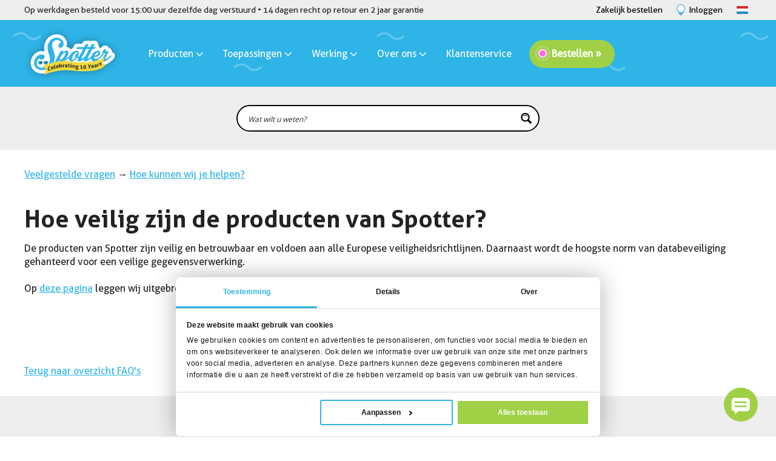

--- FILE ---
content_type: text/html; charset=UTF-8
request_url: https://www.spottergps.com/faq/hoe-veilig-zijn-de-producten-van-spotter/
body_size: 12013
content:
<!DOCTYPE html><html lang="nl-NL"><head><meta charset="UTF-8"><meta name="viewport" content="width=device-width,  initial-scale=1"><link media="all" href="https://www.spottergps.com/wp-content/cache/autoptimize/1/css/autoptimize_4236dc51e7a3c5afe0e2d6858a859f53.css" rel="stylesheet"><title>Hoe veilig zijn de producten van Spotter? - Spotter</title><link rel="shortcut icon" href="https://www.spottergps.com/favicon.ico?v=2" /><link rel="profile" href="https://gmpg.org/xfn/11"><link rel="pingback" href="https://www.spottergps.com/xmlrpc.php"><link rel="preload" as="font" href="https://www.spottergps.com/wp-content/themes/spotter-2/fonts/Aller_Rg.woff" type="font/woff2" crossorigin="anonymous"><link rel="preload" as="font" href="https://www.spottergps.com/wp-content/themes/spotter-2/fonts/Aller_Bd.woff" type="font/woff2" crossorigin="anonymous"><link rel="alternate" href="spotterapp://com.spotterapp.com/https/checkoutsuccess/" /><meta name='robots' content='noindex, nofollow' /><meta name="description" content="De Spotter is een veilig en betrouwbare GPS Tracker voorzien van CE-markering, wat betekent dat dit product voldoet aan de veiligheidseisen." /><meta property="og:locale" content="nl_NL" /><meta property="og:type" content="article" /><meta property="og:title" content="Hoe veilig zijn de producten van Spotter? - Spotter" /><meta property="og:description" content="De Spotter is een veilig en betrouwbare GPS Tracker voorzien van CE-markering, wat betekent dat dit product voldoet aan de veiligheidseisen." /><meta property="og:url" content="https://www.spottergps.com/faq/hoe-veilig-zijn-de-producten-van-spotter/" /><meta property="og:site_name" content="Spotter" /><meta property="article:modified_time" content="2021-11-29T14:57:48+00:00" /><meta name="twitter:card" content="summary_large_image" /> <script type="application/ld+json" class="yoast-schema-graph">{"@context":"https://schema.org","@graph":[{"@type":"WebPage","@id":"https://www.spottergps.com/faq/hoe-veilig-zijn-de-producten-van-spotter/","url":"https://www.spottergps.com/faq/hoe-veilig-zijn-de-producten-van-spotter/","name":"Hoe veilig zijn de producten van Spotter? - Spotter","isPartOf":{"@id":"https://www.spottergps.com/#website"},"datePublished":"2020-05-11T12:35:03+00:00","dateModified":"2021-11-29T14:57:48+00:00","description":"De Spotter is een veilig en betrouwbare GPS Tracker voorzien van CE-markering, wat betekent dat dit product voldoet aan de veiligheidseisen.","breadcrumb":{"@id":"https://www.spottergps.com/faq/hoe-veilig-zijn-de-producten-van-spotter/#breadcrumb"},"inLanguage":"nl-NL","potentialAction":[{"@type":"ReadAction","target":["https://www.spottergps.com/faq/hoe-veilig-zijn-de-producten-van-spotter/"]}]},{"@type":"BreadcrumbList","@id":"https://www.spottergps.com/faq/hoe-veilig-zijn-de-producten-van-spotter/#breadcrumb","itemListElement":[{"@type":"ListItem","position":1,"name":"Home","item":"https://www.spottergps.com/"},{"@type":"ListItem","position":2,"name":"Hoe kunnen wij je helpen?","item":"https://www.spottergps.com/faq/"},{"@type":"ListItem","position":3,"name":"Hoe veilig zijn de producten van Spotter?"}]},{"@type":"WebSite","@id":"https://www.spottergps.com/#website","url":"https://www.spottergps.com/","name":"Spotter","description":"Gps tracker voor alles wat je lief is","publisher":{"@id":"https://www.spottergps.com/#organization"},"potentialAction":[{"@type":"SearchAction","target":{"@type":"EntryPoint","urlTemplate":"https://www.spottergps.com/?s={search_term_string}"},"query-input":{"@type":"PropertyValueSpecification","valueRequired":true,"valueName":"search_term_string"}}],"inLanguage":"nl-NL"},{"@type":"Organization","@id":"https://www.spottergps.com/#organization","name":"Spotter","url":"https://www.spottergps.com/","logo":{"@type":"ImageObject","inLanguage":"nl-NL","@id":"https://www.spottergps.com/#/schema/logo/image/","url":"https://www.spottergps.com/wp-content/uploads/2023/03/Spotter_logo-2.jpg","contentUrl":"https://www.spottergps.com/wp-content/uploads/2023/03/Spotter_logo-2.jpg","width":698,"height":344,"caption":"Spotter"},"image":{"@id":"https://www.spottergps.com/#/schema/logo/image/"}}]}</script> <link rel='dns-prefetch' href='//www.spottergps.com' /><link rel='dns-prefetch' href='//ajax.googleapis.com' /><link rel='stylesheet' id='dashicons-css' href='https://www.spottergps.com/wp-includes/css/dashicons.min.css?ver=cd5d5040663d2ca75e5d8bf831834b7b' type='text/css' media='all' /><link rel='stylesheet' id='wp_megamenu_generated_css-css' href='https://www.spottergps.com/wp-content/cache/autoptimize/1/css/autoptimize_single_1449b5b0775cab7c674e05301c6ea575.css?ver=1.4.2' type='text/css' media='all' /><link rel='stylesheet' id='asp-instances-css' href='https://www.spottergps.com/wp-content/cache/autoptimize/1/css/autoptimize_single_70bdaf6b56c31390f929f1e86aed0172.css?ver=qlPZgb' type='text/css' media='all' /> <script type="text/javascript" src="https://ajax.googleapis.com/ajax/libs/jquery/1.11.2/jquery.min.js" id="jquery-js"></script> <script type="text/javascript" id="postgrid-style-js-extra">var postgrid_ajax_load={"ajax_url":"https:\/\/www.spottergps.com\/wp-admin\/admin-ajax.php","redirecturl":"https:\/\/www.spottergps.com\/"};</script> <link rel="https://api.w.org/" href="https://www.spottergps.com/wp-json/" /><link rel="alternate" title="JSON" type="application/json" href="https://www.spottergps.com/wp-json/wp/v2/pages/15332" /><link rel="EditURI" type="application/rsd+xml" title="RSD" href="https://www.spottergps.com/xmlrpc.php?rsd" /><link rel="alternate" title="oEmbed (JSON)" type="application/json+oembed" href="https://www.spottergps.com/wp-json/oembed/1.0/embed?url=https%3A%2F%2Fwww.spottergps.com%2Ffaq%2Fhoe-veilig-zijn-de-producten-van-spotter%2F" /><link rel="alternate" title="oEmbed (XML)" type="text/xml+oembed" href="https://www.spottergps.com/wp-json/oembed/1.0/embed?url=https%3A%2F%2Fwww.spottergps.com%2Ffaq%2Fhoe-veilig-zijn-de-producten-van-spotter%2F&#038;format=xml" /><link rel="icon" href="https://www.spottergps.com/wp-content/uploads/2024/07/cropped-Spotter-icon-Location-32x32.png" sizes="32x32" /><link rel="icon" href="https://www.spottergps.com/wp-content/uploads/2024/07/cropped-Spotter-icon-Location-192x192.png" sizes="192x192" /><link rel="apple-touch-icon" href="https://www.spottergps.com/wp-content/uploads/2024/07/cropped-Spotter-icon-Location-180x180.png" /><meta name="msapplication-TileImage" content="https://www.spottergps.com/wp-content/uploads/2024/07/cropped-Spotter-icon-Location-270x270.png" />  <script>(function(w,d,s,l,i){w[l]=w[l]||[];w[l].push({'gtm.start':new Date().getTime(),event:'gtm.js'});var f=d.getElementsByTagName(s)[0],j=d.createElement(s),dl=l!='dataLayer'?'&l='+l:'';j.async=true;j.src='https://www.googletagmanager.com/gtm.js?id='+i+dl;f.parentNode.insertBefore(j,f);})(window,document,'script','dataLayer','GTM-K6S455H');</script>    <script>!function(f,b,e,v,n,t,s)
{if(f.fbq)return;n=f.fbq=function(){n.callMethod?n.callMethod.apply(n,arguments):n.queue.push(arguments)};if(!f._fbq)f._fbq=n;n.push=n;n.loaded=!0;n.version='2.0';n.queue=[];t=b.createElement(e);t.async=!0;t.src=v;s=b.getElementsByTagName(e)[0];s.parentNode.insertBefore(t,s)}(window,document,'script','https://connect.facebook.net/en_US/fbevents.js');fbq('init','3218567728171146');fbq('track','PageView');</script> <noscript><img height="1" width="1" style="display:none" src="https://www.facebook.com/tr?id=3218567728171146&ev=PageView&noscript=1"/></noscript><link rel="preconnect" href="https://fonts.gstatic.com" crossorigin /></head><body data-rsssl=1 class="wp-singular page-template page-template-faq-content page-template-faq-content-php page page-id-15332 page-child parent-pageid-14492 wp-theme-spotter-2 wp-megamenu"><div class="utilities-holder"><div class="utilities"><div class="utilities-text"> Op werkdagen besteld voor 15:00 uur dezelfde dag verstuurd • 14 dagen recht op retour en 2 jaar garantie</div> <a href="https://www.spottergps.com/zakelijk-bestellen/" title="Zakelijk bestellen" id="order-business">Zakelijk bestellen</a> <a href="https://my.spottergps.com" class="utility-login" title="Inloggen in het portaal" target="_blank"><span>Inloggen</span></a> <a class="utility-language nl" title="Taal"><span>&nbsp;</span></a></div></div><div class="menu-holder" id="menu-holder"><div class="menu" style="display: none"> <a href="https://www.spottergps.com/" rel="home" class="logo" title="Spotter gps track trace"></a><nav id="wp-megamenu-hoofdmenu" class="wp-megamenu-wrap    "><div class="wpmm-fullwidth-wrap"></div><div class="wpmm-nav-wrap wpmm-main-wrap-"> <a href="javascript:;" class="wpmm_mobile_menu_btn show-close-icon"><i class="fa fa-bars"></i> </a><ul id="menu-hoofdmenu"  class="wp-megamenu"><li id="wp-megamenu-item-17971" class="menu-item menu-item-type-custom menu-item-object-custom wp-megamenu-item-17971  wpmm_mega_menu  wpmm-fadeinup wpmm-submenu-right"><a target="_blank" href="#" target="_blank">Producten <b class="fa fa-angle-down"></b> </a><ul class="wp-megamenu-sub-menu" ><li id="wp-megamenu-item-8945275486705839361" class="wpmm-row wp-megamenu-item-8945275486705839361 wpmm-submenu-right"><ul class="wp-megamenu-sub-menu" ><li id="wp-megamenu-item-1.0915615125856E+19" class="wpmm-col wpmm-col-6 wp-megamenu-item-1.0915615125856E+19 wpmm-submenu-right"><ul class="wp-megamenu-sub-menu" ><li class="menu-item wpmm-type-widget menu-widget-class wpmm-type-widget wp-megamenu-item-17971 wpmm-submenu-right"><h4 class="wpmm-item-title">GPS horloges</h4><div class="textwidget custom-html-widget"><div class="submenu products"> <a href="https://shop.spottergps.com/nl/spotter-senior-gps-watch-4g.html" class="menu-10" target="_blank"><span>Spotter Senior GPS Watch</span></a> <a href="https://shop.spottergps.com/nl/spotter-gps-watch-explorer-4g-green.html" class="menu-11" target="_blank"><span>Spotter GPS Watch "Explorer" voor kids</span></a> <a href="https://shop.spottergps.com/nl//spotter-gps-watch-pink2.html" class="menu-14" target="_blank"><span>Spotter GPS Watch voor kids</span></a></div></div></li><li id="wp-megamenu-item-17972" class="menu-item wpmm-type-widget menu-widget-class wpmm-type-widget wp-megamenu-item-17972 wpmm-submenu-right"><h4 class="wpmm-item-title">GPS Tracker</h4><div class="textwidget custom-html-widget"><div class="submenu products"> <a href="https://shop.spottergps.com/nl/spotter-x10b.html" class="menu-6" target="_blank"><span>Spotter GPS tracker</span></a></div></div></li></ul></li><li id="wp-megamenu-item-1.4994309498453E+19" class="wpmm-col wpmm-col-6 wp-megamenu-item-1.4994309498453E+19 wpmm-submenu-right"><ul class="wp-megamenu-sub-menu" ><li class="menu-item wpmm-type-widget menu-widget-class wpmm-type-widget wp-megamenu-item-17971 wpmm-submenu-right"><h4 class="wpmm-item-title">Huisdieren trackers</h4><div class="textwidget custom-html-widget"><div class="submenu products"> <a href="https://shop.spottergps.com/nl/animal-spotter.html" class="menu-12" target="_blank"><span>Animal Spotter (4G)</span></a> <a href="https://shop.spottergps.com/nl/pet-spotter-dog-tracker.html" class="menu-7" target="_blank"><span>Pet Spotter - Dog tracker</span></a> <a href="https://shop.spottergps.com/nl/pet-spotter-cat-tracker.html" class="menu-8" target="_blank"><span>Pet Spotter - Cat tracker</span></a></div></div></li></ul></li></ul></li></ul></li><li id="wp-megamenu-item-15101" class="menu-item menu-item-type-custom menu-item-object-custom wp-megamenu-item-15101  wpmm_mega_menu  wpmm-fadeinup wpmm-submenu-right"><a href="#">Toepassingen <b class="fa fa-angle-down"></b> </a><ul class="wp-megamenu-sub-menu" ><li id="wp-megamenu-item-4285634531853261608" class="wpmm-row wp-megamenu-item-4285634531853261608 wpmm-submenu-right"><ul class="wp-megamenu-sub-menu" ><li id="wp-megamenu-item-1.0241449488159E+19" class="wpmm-col wpmm-col- wp-megamenu-item-1.0241449488159E+19 wpmm-submenu-right"><ul class="wp-megamenu-sub-menu" ><li id="wp-megamenu-item-15105" class="menu-item wpmm-type-widget menu-widget-class wpmm-type-widget wp-megamenu-item-15105 wpmm-submenu-right"><div class="textwidget custom-html-widget"><div class="submenu applications"> <a href="https://www.spottergps.com/gps-horloge-kind/" class="menu-kids"><span>Kids</span><p>Altijd in contact met je kind.</p></a> <a href="https://www.spottergps.com/personenalarmering/" class="menu-seniors"><span>Senioren</span><p>Met een gerust gevoel alleen op stap.</p></a> <a href="https://www.spottergps.com/gps-tracker/kat/" class="menu-cats"><span>Katten</span><p>Ontdek de avonturen van je kat.</p></a> <a href="https://www.spottergps.com/gps-tracker/hond/" class="menu-dogs"><span>Honden</span><p>Ontdek de avonturen van je hond.</p></a> <a href="https://www.spottergps.com/gps-tracker/koffer/" class="menu-stuff"><span>Spullen</span><p>Weet altijd waar je spullen zijn.</p></a></div></div></li></ul></li></ul></li></ul></li><li id="wp-megamenu-item-17245" class="menu-item menu-item-type-custom menu-item-object-custom menu-item-has-children wp-megamenu-item-17245  wpmm_dropdown_menu  wpmm-fadeinup wpmm-submenu-right"><a href="#">Werking <b class="fa fa-angle-down"></b> </a><ul class="wp-megamenu-sub-menu" ><li id="wp-megamenu-item-64" class="menu-item menu-item-type-post_type menu-item-object-page wp-megamenu-item-64 wpmm-submenu-right"><a href="https://www.spottergps.com/werking/online-smartphone-app/">Online &amp; Smartphone App</a></li><li id="wp-megamenu-item-54" class="menu-item menu-item-type-post_type menu-item-object-page wp-megamenu-item-54 wpmm-submenu-right"><a href="https://www.spottergps.com/werking/prepaid-gebruik/">Gebruikstarieven</a></li><li id="wp-megamenu-item-1040" class="menu-item menu-item-type-post_type menu-item-object-page wp-megamenu-item-1040 wpmm-submenu-right"><a href="https://www.spottergps.com/over-spotter-2/beveiliging-privacy/">Beveiliging en Privacy</a></li><li id="wp-megamenu-item-21402" class="menu-item menu-item-type-post_type menu-item-object-page wp-megamenu-item-21402 wpmm-submenu-right"><a href="https://www.spottergps.com/faq/producten-2/in-welke-landen-werkt-de-spotter/">Europese en wereldwijde dekking</a></li><li id="wp-megamenu-item-56" class="menu-item menu-item-type-post_type menu-item-object-page wp-megamenu-item-56 wpmm-submenu-right"><a href="https://www.spottergps.com/faq/producten-2/handleiding/">Handleidingen</a></li></ul></li><li id="wp-megamenu-item-14241" class="menu-item menu-item-type-custom menu-item-object-custom menu-item-has-children wp-megamenu-item-14241  wpmm_dropdown_menu  wpmm-fadeinup wpmm-submenu-right"><a href="#">Over ons <b class="fa fa-angle-down"></b> </a><ul class="wp-megamenu-sub-menu" ><li id="wp-megamenu-item-66" class="menu-item menu-item-type-post_type menu-item-object-page wp-megamenu-item-66 wpmm-submenu-right"><a href="https://www.spottergps.com/over-spotter-2/">Over ons</a></li><li id="wp-megamenu-item-17145" class="menu-item menu-item-type-post_type menu-item-object-page wp-megamenu-item-17145 wpmm-submenu-right"><a href="https://www.spottergps.com/verkooppunten-van-spotter/">Verkooppunten</a></li><li id="wp-megamenu-item-486" class="menu-item menu-item-type-post_type menu-item-object-page wp-megamenu-item-486 wpmm-submenu-right"><a href="https://www.spottergps.com/in-de-media/">In de Media</a></li><li id="wp-megamenu-item-14002" class="menu-item menu-item-type-post_type menu-item-object-page wp-megamenu-item-14002 wpmm-submenu-right"><a href="https://www.spottergps.com/recensies/">Klantrecensies</a></li><li id="wp-megamenu-item-10" class="menu-item menu-item-type-post_type menu-item-object-page wp-megamenu-item-10 wpmm-submenu-right"><a href="https://www.spottergps.com/nieuws/">Nieuws &amp; Highlights</a></li><li id="wp-megamenu-item-14225" class="menu-item menu-item-type-post_type menu-item-object-page wp-megamenu-item-14225 wpmm-submenu-right"><a href="https://www.spottergps.com/over-spotter-2/contact/">Contact</a></li></ul></li><li id="wp-megamenu-item-15635" class="menu-item menu-item-type-custom menu-item-object-custom wp-megamenu-item-15635  wpmm_dropdown_menu  wpmm-fadeinup wpmm-submenu-right"><a href="https://www.spottergps.com/faq">Klantenservice</a></li></ul></div></nav> <a href="https://shop.spottergps.com/" class="main-button special" target="_blank">Bestellen »</a><div class="header-ratings"> <iframe id="kiyoh-header" frameborder="0" allowtransparency="true" src="" width="180" height="55" style="display: none" title="Kiyoh"></iframe></div> <script>$(document).ready(function(){setTimeout(function(){var url='https://www.kiyoh.com/retrieve-widget.html?color=white&button=false&lang=nl-NL&filterLocale=nl-NL&tenantId=98&locationId=1056493';$('#kiyoh-header').attr('src',url);$('#kiyoh-header').fadeIn();},2000);});</script> </div></div><div class="header-holder from-panorama"></div><section id="primary" class="content-area col-sm-12 col-md-12 faq-holder-content"><div class="search-holder"><div class="asp_w_container asp_w_container_1 asp_w_container_1_1" data-id="1"><div class='asp_w asp_m asp_m_1 asp_m_1_1 wpdreams_asp_sc wpdreams_asp_sc-1 ajaxsearchpro asp_main_container asp_non_compact' data-id="1" data-name="Spotter" data-instance="1" id='ajaxsearchpro1_1'><div class="probox"><div class='prosettings' style='display:none;' data-opened=0><div class='innericon'><svg xmlns="http://www.w3.org/2000/svg" width="22" height="22" viewBox="0 0 512 512"><polygon transform="rotate(90 256 256)" points="142.332,104.886 197.48,50 402.5,256 197.48,462 142.332,407.113 292.727,256"/></svg></div></div><div class='proinput'><form role="search" action='#' autocomplete="off" aria-label="Search form"><input type='search' class='orig' placeholder='Wat wilt u weten?' name='phrase' value='' aria-label="Search input" autocomplete="off"/><input type='text' class='autocomplete' name='phrase' value='' aria-label="Search autocomplete input" aria-hidden="true" tabindex="-1" autocomplete="off" disabled/></form></div><button class='promagnifier' aria-label="Search magnifier button"><span class='asp_text_button hiddend'> Search </span><span class='innericon'><svg xmlns="http://www.w3.org/2000/svg" width="22" height="22" viewBox="0 0 512 512"><path d="M448.225 394.243l-85.387-85.385c16.55-26.08 26.146-56.986 26.146-90.094 0-92.99-75.652-168.64-168.643-168.64-92.988 0-168.64 75.65-168.64 168.64s75.65 168.64 168.64 168.64c31.466 0 60.94-8.67 86.176-23.734l86.14 86.142c36.755 36.754 92.355-18.783 55.57-55.57zm-344.233-175.48c0-64.155 52.192-116.35 116.35-116.35s116.353 52.194 116.353 116.35S284.5 335.117 220.342 335.117s-116.35-52.196-116.35-116.352zm34.463-30.26c34.057-78.9 148.668-69.75 170.248 12.863-43.482-51.037-119.984-56.532-170.248-12.862z"/></svg></span><span class="asp_clear"></span></button><div class='proloading'><div class="asp_loader"><div class="asp_loader-inner asp_ball-scale"><div></div></div></div></div><div class='proclose'><svg version="1.1" xmlns="http://www.w3.org/2000/svg" xmlns:xlink="http://www.w3.org/1999/xlink" x="0px" y="0px" width="512px" height="512px" viewBox="0 0 512 512" enable-background="new 0 0 512 512" xml:space="preserve"><polygon points="438.393,374.595 319.757,255.977 438.378,137.348 374.595,73.607 255.995,192.225 137.375,73.622 73.607,137.352 192.246,255.983 73.622,374.625 137.352,438.393 256.002,319.734 374.652,438.378 "/></svg></div></div></div><div class='asp_data_container' style="display:none !important;"><div class="asp_init_data" style="display:none !important;" id="asp_init_id_1_1" data-asp-id="1" data-asp-instance="1" data-aspdata="[base64]/cz17cGhyYXNlfSIsImVsZW1lbnRvcl91cmwiOiJodHRwczpcL1wvd3d3LnNwb3R0ZXJncHMuY29tXC8/[base64]"></div><div class='asp_hidden_data' style="display:none !important;"><div class='asp_item_overlay'><div class='asp_item_inner'><svg xmlns="http://www.w3.org/2000/svg" width="22" height="22" viewBox="0 0 512 512"><path d="M448.225 394.243l-85.387-85.385c16.55-26.08 26.146-56.986 26.146-90.094 0-92.99-75.652-168.64-168.643-168.64-92.988 0-168.64 75.65-168.64 168.64s75.65 168.64 168.64 168.64c31.466 0 60.94-8.67 86.176-23.734l86.14 86.142c36.755 36.754 92.355-18.783 55.57-55.57zm-344.233-175.48c0-64.155 52.192-116.35 116.35-116.35s116.353 52.194 116.353 116.35S284.5 335.117 220.342 335.117s-116.35-52.196-116.35-116.352zm34.463-30.26c34.057-78.9 148.668-69.75 170.248 12.863-43.482-51.037-119.984-56.532-170.248-12.862z"/></svg></div></div></div></div><div id='__original__ajaxsearchprores1_1' class='asp_w asp_r asp_r_1 asp_r_1_1 vertical ajaxsearchpro wpdreams_asp_sc wpdreams_asp_sc-1' data-id="1" data-instance="1"><div class="results"><div class="resdrg"></div></div><div class="asp_res_loader hiddend"><div class="asp_loader"><div class="asp_loader-inner asp_ball-scale"><div></div></div></div></div></div><div id='__original__ajaxsearchprosettings1_1' class="asp_w asp_ss asp_ss_1 asp_s asp_s_1 asp_s_1_1 wpdreams_asp_sc wpdreams_asp_sc-1 ajaxsearchpro searchsettings" data-id="1" data-instance="1"><form name='options' class="asp-fss-flex" aria-label="Search settings form" autocomplete = 'off'><input type="hidden" name="current_page_id" value="15332"><input type='hidden' name='qtranslate_lang' value='0'/><input type="hidden" name="filters_changed" value="0"><input type="hidden" name="filters_initial" value="1"><fieldset class="asp_filter_generic asp_filter_id_1 asp_filter_n_0"><legend>Generic filters</legend><div class="asp_option" tabindex="0"><div class="asp_option_inner"><input type="checkbox" value="exact" id="set_exact1_1" aria-label="Exact matches only" name="asp_gen[]" /><div class="asp_option_checkbox"></div></div><div class="asp_option_label"> Exact matches only</div></div><div class="asp_option" tabindex="0"><div class="asp_option_inner"><input type="checkbox" value="title" id="set_title1_1" data-origvalue="1" aria-label="Search in title" name="asp_gen[]" checked="checked"/><div class="asp_option_checkbox"></div></div><div class="asp_option_label"> Search in title</div></div><div class="asp_option" tabindex="0"><div class="asp_option_inner"><input type="checkbox" value="content" id="set_content1_1" data-origvalue="1" aria-label="Search in content" name="asp_gen[]" checked="checked"/><div class="asp_option_checkbox"></div></div><div class="asp_option_label"> Search in content</div></div><div class="asp_option" tabindex="0"><div class="asp_option_inner"><input type="checkbox" value="excerpt" id="set_excerpt1_1" data-origvalue="1" aria-label="Search in excerpt" name="asp_gen[]" checked="checked"/><div class="asp_option_checkbox"></div></div><div class="asp_option_label"> Search in excerpt</div></div></fieldset><div style="clear:both;"></div></form></div></div></div><div class="content"><div class="bread-crumb-holder"> <a href="https://www.spottergps.com/faq/">Veelgestelde vragen</a> → <a href="https://www.spottergps.com/faq/?page=Hoe kunnen wij je helpen?" title="">Hoe kunnen wij je helpen?</a></div><section id="post-15332" class="content-holder first-content"><div class="content"><h1>Hoe veilig zijn de producten van Spotter?</h1><p><p>De producten van Spotter zijn veilig en betrouwbaar en voldoen aan alle Europese veiligheidsrichtlijnen. Daarnaast wordt de hoogste norm van databeveiliging gehanteerd voor een veilige gegevensverwerking.<br /><br />Op <a href="https://www.spottergps.com/over-spotter-2/beveiliging-privacy/">deze pagina</a> leggen wij uitgebreid uit hoe wij omgaan met de beveiliging en privacy van onze producten. </p><p> </p></p></div></section><div class="aligncenter faq-back"> <a href="https://www.spottergps.com/faq/" class="btn-faq"><span>Terug naar overzicht FAQ's</span></a></div></div></section><div class="content-holder footer-news"><div class="content"><h2>Nieuws & Highlights</h2><div class="footer-news-holder"> <a href="https://www.spottergps.com/blog/wat-is-de-beste-gps-tracker-voor-een-auto/" class="news-item"> <noscript><img width="300" height="300" src="https://www.spottergps.com/wp-content/uploads/2026/01/gps-auto-spotter-300x300.png" class="attachment-medium size-medium wp-post-image" alt="gps auto - spotter" decoding="async" srcset="https://www.spottergps.com/wp-content/uploads/2026/01/gps-auto-spotter-300x300.png 300w, https://www.spottergps.com/wp-content/uploads/2026/01/gps-auto-spotter-150x150.png 150w, https://www.spottergps.com/wp-content/uploads/2026/01/gps-auto-spotter-768x768.png 768w, https://www.spottergps.com/wp-content/uploads/2026/01/gps-auto-spotter.png 1024w" sizes="(max-width: 300px) 100vw, 300px" /></noscript><img width="300" height="300" src='data:image/svg+xml,%3Csvg%20xmlns=%22http://www.w3.org/2000/svg%22%20viewBox=%220%200%20300%20300%22%3E%3C/svg%3E' data-src="https://www.spottergps.com/wp-content/uploads/2026/01/gps-auto-spotter-300x300.png" class="lazyload attachment-medium size-medium wp-post-image" alt="gps auto - spotter" decoding="async" data-srcset="https://www.spottergps.com/wp-content/uploads/2026/01/gps-auto-spotter-300x300.png 300w, https://www.spottergps.com/wp-content/uploads/2026/01/gps-auto-spotter-150x150.png 150w, https://www.spottergps.com/wp-content/uploads/2026/01/gps-auto-spotter-768x768.png 768w, https://www.spottergps.com/wp-content/uploads/2026/01/gps-auto-spotter.png 1024w" data-sizes="(max-width: 300px) 100vw, 300px" /> 27 januari 2026<h4>Wat is de beste GPS-tracker voor een auto?</h4><div class="news-item-text"><p>Autobezitters hechten steeds meer waarde aan veiligheid en controle. Niet alleen vanwege het risico op diefstal, maar ook omdat voertuigen intensiever worden gebruikt, gedeeld of op verschillende locaties worden geparkeerd. Een GPS-tracker kan in dat opzicht een belangrijke rol spelen. Het geeft inzicht in waar een voertuig zich bevindt en biedt extra zekerheid op momenten [&hellip;]</p></div><p class="news-link">Lees meer</p> </a> <a href="https://www.spottergps.com/blog/waarom-gps-horloges-steeds-vaker-worden-ingezet-voor-de-veiligheid-van-kinderen/" class="news-item"> <noscript><img width="300" height="200" src="https://www.spottergps.com/wp-content/uploads/2026/01/horloge-kinderen-spotter-300x200.jpg" class="attachment-medium size-medium wp-post-image" alt="horloge kinderen - spotter" decoding="async" srcset="https://www.spottergps.com/wp-content/uploads/2026/01/horloge-kinderen-spotter-300x200.jpg 300w, https://www.spottergps.com/wp-content/uploads/2026/01/horloge-kinderen-spotter.jpg 605w" sizes="(max-width: 300px) 100vw, 300px" /></noscript><img width="300" height="200" src='data:image/svg+xml,%3Csvg%20xmlns=%22http://www.w3.org/2000/svg%22%20viewBox=%220%200%20300%20200%22%3E%3C/svg%3E' data-src="https://www.spottergps.com/wp-content/uploads/2026/01/horloge-kinderen-spotter-300x200.jpg" class="lazyload attachment-medium size-medium wp-post-image" alt="horloge kinderen - spotter" decoding="async" data-srcset="https://www.spottergps.com/wp-content/uploads/2026/01/horloge-kinderen-spotter-300x200.jpg 300w, https://www.spottergps.com/wp-content/uploads/2026/01/horloge-kinderen-spotter.jpg 605w" data-sizes="(max-width: 300px) 100vw, 300px" /> 23 januari 2026<h4>Waarom GPS-horloges steeds vaker worden ingezet voor de veiligheid van kinderen</h4><div class="news-item-text"><p>Kinderen groeien op in een wereld waarin zelfstandigheid steeds eerder begint. Alleen naar school fietsen, buiten spelen zonder direct toezicht en voor het eerst blijven logeren horen allemaal bij het opgroeien. Voor kinderen voelt dit als vrijheid en vertrouwen, terwijl het voor ouders vaak nieuwe zorgen met zich meebrengt. Je wilt ruimte geven, maar tegelijkertijd [&hellip;]</p></div><p class="news-link">Lees meer</p> </a> <a href="https://www.spottergps.com/blog/gps-technologie-in-het-dagelijks-leven/" class="news-item"> <noscript><img width="300" height="200" src="https://www.spottergps.com/wp-content/uploads/2026/01/noodknop-voor-ouderen-spotter-300x200.jpg" class="attachment-medium size-medium wp-post-image" alt="noodknop voor ouderen - spotter" decoding="async" srcset="https://www.spottergps.com/wp-content/uploads/2026/01/noodknop-voor-ouderen-spotter-300x200.jpg 300w, https://www.spottergps.com/wp-content/uploads/2026/01/noodknop-voor-ouderen-spotter-768x512.jpg 768w, https://www.spottergps.com/wp-content/uploads/2026/01/noodknop-voor-ouderen-spotter.jpg 1000w" sizes="(max-width: 300px) 100vw, 300px" /></noscript><img width="300" height="200" src='data:image/svg+xml,%3Csvg%20xmlns=%22http://www.w3.org/2000/svg%22%20viewBox=%220%200%20300%20200%22%3E%3C/svg%3E' data-src="https://www.spottergps.com/wp-content/uploads/2026/01/noodknop-voor-ouderen-spotter-300x200.jpg" class="lazyload attachment-medium size-medium wp-post-image" alt="noodknop voor ouderen - spotter" decoding="async" data-srcset="https://www.spottergps.com/wp-content/uploads/2026/01/noodknop-voor-ouderen-spotter-300x200.jpg 300w, https://www.spottergps.com/wp-content/uploads/2026/01/noodknop-voor-ouderen-spotter-768x512.jpg 768w, https://www.spottergps.com/wp-content/uploads/2026/01/noodknop-voor-ouderen-spotter.jpg 1000w" data-sizes="(max-width: 300px) 100vw, 300px" /> 7 januari 2026<h4>GPS-technologie in het dagelijks leven: concrete toepassingen</h4><div class="news-item-text"><p>Voor veel mensen is GPS nog steeds vooral gekoppeld aan navigatie in de auto of op de smartphone. Toch wordt deze technologie tegenwoordig op veel meer manieren gebruikt. Niet als gadget of controlemiddel, maar als praktisch hulpmiddel in het dagelijks leven. Zeker wanneer mensen kwetsbaarder zijn of extra ondersteuning nodig hebben, laat GPS duidelijk zijn [&hellip;]</p></div><p class="news-link">Lees meer</p> </a> <a href="https://www.spottergps.com/blog/65-000-vergeten-spullen-in-de-trein-zo-voorkom-je-dat-het-jou-overkomt/" class="news-item"> <noscript><img width="300" height="200" src="https://www.spottergps.com/wp-content/uploads/2025/12/gps-tracker-voor-spullen-spotter-300x200.png" class="attachment-medium size-medium wp-post-image" alt="gps tracker voor spullen - spotter" decoding="async" srcset="https://www.spottergps.com/wp-content/uploads/2025/12/gps-tracker-voor-spullen-spotter-300x200.png 300w, https://www.spottergps.com/wp-content/uploads/2025/12/gps-tracker-voor-spullen-spotter-768x512.png 768w, https://www.spottergps.com/wp-content/uploads/2025/12/gps-tracker-voor-spullen-spotter.png 1000w" sizes="(max-width: 300px) 100vw, 300px" /></noscript><img width="300" height="200" src='data:image/svg+xml,%3Csvg%20xmlns=%22http://www.w3.org/2000/svg%22%20viewBox=%220%200%20300%20200%22%3E%3C/svg%3E' data-src="https://www.spottergps.com/wp-content/uploads/2025/12/gps-tracker-voor-spullen-spotter-300x200.png" class="lazyload attachment-medium size-medium wp-post-image" alt="gps tracker voor spullen - spotter" decoding="async" data-srcset="https://www.spottergps.com/wp-content/uploads/2025/12/gps-tracker-voor-spullen-spotter-300x200.png 300w, https://www.spottergps.com/wp-content/uploads/2025/12/gps-tracker-voor-spullen-spotter-768x512.png 768w, https://www.spottergps.com/wp-content/uploads/2025/12/gps-tracker-voor-spullen-spotter.png 1000w" data-sizes="(max-width: 300px) 100vw, 300px" /> 23 december 2025<h4>65.000 vergeten spullen in de trein. Zo voorkom je dat het jou overkomt</h4><div class="news-item-text"><p>Afgelopen jaar zijn er meer dan 65.000 voorwerpen gevonden in treinen en op stations. Dat zijn er gemiddeld 180 per dag. Ondanks de bekende omroep bij het uitstappen, “Denkt u bij het verlaten van de trein aan uw bagage en eigendommen?”, gaat het toch nog vaak mis. Niet alleen tassen en telefoons blijven achter. Ook [&hellip;]</p></div><p class="news-link">Lees meer</p> </a></div> <a href="/Nieuws" class="main-button">Bekijk alles</a></div></div><div class="md-modal" id="modal-holder-video" ><div class="md-content-holder"><div id="md-content" class="md-content"><div class="video-container"> <iframe frameborder="0" id="video-iframe" class="video-iframe" title="video"></iframe></div></div></div></div><div class="md-overlay"></div><div class="footer-holder"><div class="footer"><div class="footer-icons"><h3>Spotter, voor alles wat je lief is</h3> <a class="footer-icon footer-icon-1" href="https://www.spottergps.com/gps-horloge/senioren-alarm/"><span>Senioren</span></a> <a class="footer-icon footer-icon-2" href="https://www.spottergps.com/gps-horloge-kind/"><span>Kids</span></a> <a class="footer-icon footer-icon-3" href="https://www.spottergps.com/gps-tracker/huisdieren/"><span>Huisdieren</span></a> <a class="footer-icon footer-icon-4" href="https://www.spottergps.com/gps-tracker/koffer/"><span>Spullen</span></a></div><div class="footer-payment"> <noscript><img src="https://www.spottergps.com/wp-content/themes/spotter-2/images/payment-methods.webp" width="200" height="100" alt="Betaalmethodes - Spotter"></noscript><img class="lazyload" src='data:image/svg+xml,%3Csvg%20xmlns=%22http://www.w3.org/2000/svg%22%20viewBox=%220%200%20200%20100%22%3E%3C/svg%3E' data-src="https://www.spottergps.com/wp-content/themes/spotter-2/images/payment-methods.webp" width="200" height="100" alt="Betaalmethodes - Spotter"></div><div class="footer-menu-holder"><div class="menu-footer-container"><ul id="wp_page_menu" class="footer-menu"><li id="menu-item-19350" class="menu-item menu-item-type-custom menu-item-object-custom menu-item-has-children menu-item-19350"><a>Toepassingen</a><ul class="sub-menu"><li id="menu-item-19358" class="menu-item menu-item-type-post_type menu-item-object-page menu-item-19358"><a href="https://www.spottergps.com/gps-horloge/">GPS horloge</a></li><li id="menu-item-19353" class="menu-item menu-item-type-post_type menu-item-object-page menu-item-19353"><a href="https://www.spottergps.com/gps-horloge-kind/">GPS kinderhorloge</a></li><li id="menu-item-19360" class="menu-item menu-item-type-post_type menu-item-object-page menu-item-19360"><a href="https://www.spottergps.com/gps-horloge/senioren-alarm/">Senioren alarm horloge</a></li><li id="menu-item-19361" class="menu-item menu-item-type-post_type menu-item-object-page menu-item-19361"><a href="https://www.spottergps.com/smartwatch-kind/">Smartwatch kind</a></li><li id="menu-item-19366" class="menu-item menu-item-type-post_type menu-item-object-page menu-item-19366"><a href="https://www.spottergps.com/gps-tracker/">GPS tracker</a></li><li id="menu-item-19396" class="menu-item menu-item-type-post_type menu-item-object-page menu-item-19396"><a href="https://www.spottergps.com/gps-tracker/kind/">GPS tracker kind</a></li><li id="menu-item-19397" class="menu-item menu-item-type-post_type menu-item-object-page menu-item-19397"><a href="https://www.spottergps.com/gps-tracker/ouderen/">GPS tracker senioren</a></li><li id="menu-item-23206" class="menu-item menu-item-type-post_type menu-item-object-page menu-item-23206"><a href="https://www.spottergps.com/personenalarmering/">Personenalarmering</a></li><li id="menu-item-19398" class="menu-item menu-item-type-post_type menu-item-object-page menu-item-19398"><a href="https://www.spottergps.com/gps-tracker/dementie-alzheimer/">GPS tracker alzheimer</a></li><li id="menu-item-19400" class="menu-item menu-item-type-post_type menu-item-object-page menu-item-19400"><a href="https://www.spottergps.com/gps-tracker/kat/">GPS tracker kat</a></li><li id="menu-item-19399" class="menu-item menu-item-type-post_type menu-item-object-page menu-item-19399"><a href="https://www.spottergps.com/gps-tracker/hond/">GPS tracker hond</a></li><li id="menu-item-22126" class="menu-item menu-item-type-post_type menu-item-object-page menu-item-22126"><a href="https://www.spottergps.com/gps-tracker/huisdieren/">GPS tracker voor huisdieren</a></li><li id="menu-item-22127" class="menu-item menu-item-type-post_type menu-item-object-page menu-item-22127"><a href="https://www.spottergps.com/gps-tracker/mini/">Mini GPS tracker</a></li><li id="menu-item-23638" class="menu-item menu-item-type-post_type menu-item-object-page menu-item-23638"><a href="https://www.spottergps.com/gps-tracker-auto/">GPS tracker auto</a></li></ul></li><li id="menu-item-19351" class="menu-item menu-item-type-custom menu-item-object-custom menu-item-has-children menu-item-19351"><a href="#">Klantenservice</a><ul class="sub-menu"><li id="menu-item-19401" class="menu-item menu-item-type-post_type menu-item-object-page current-page-ancestor menu-item-19401"><a href="https://www.spottergps.com/faq/">Meest gestelde vragen (FAQ)</a></li><li id="menu-item-19402" class="menu-item menu-item-type-post_type menu-item-object-page menu-item-19402"><a href="https://www.spottergps.com/faq/webshop-2/ik-wil-de-spotter-retourneren-en-mijn-geld-terug/">Retourneren</a></li><li id="menu-item-19403" class="menu-item menu-item-type-post_type menu-item-object-page menu-item-19403"><a href="https://www.spottergps.com/faq/producten-2/handleiding/">Handleidingen</a></li><li id="menu-item-20795" class="menu-item menu-item-type-post_type menu-item-object-page menu-item-20795"><a href="https://www.spottergps.com/over-spotter-2/garantie-service/">Garantie en Service</a></li></ul></li><li id="menu-item-19352" class="menu-item menu-item-type-custom menu-item-object-custom menu-item-has-children menu-item-19352"><a href="#">Spotter</a><ul class="sub-menu"><li id="menu-item-19404" class="menu-item menu-item-type-custom menu-item-object-custom menu-item-19404"><a href="https://my.spottergps.com/SpotterApp/index.html#login">Inloggen</a></li><li id="menu-item-19405" class="menu-item menu-item-type-custom menu-item-object-custom menu-item-19405"><a href="https://shop.spottergps.com/">Webshop</a></li><li id="menu-item-24028" class="menu-item menu-item-type-post_type menu-item-object-page menu-item-24028"><a href="https://www.spottergps.com/spotter-system-status/">Spotter System Status</a></li><li id="menu-item-20797" class="menu-item menu-item-type-post_type menu-item-object-page menu-item-20797"><a href="https://www.spottergps.com/over-spotter-2/contact/">Contact</a></li><li id="menu-item-19409" class="menu-item menu-item-type-post_type menu-item-object-page menu-item-19409"><a href="https://www.spottergps.com/over-spotter-2/beveiliging-privacy/">Beveiliging en Privacy</a></li><li id="menu-item-20794" class="menu-item menu-item-type-post_type menu-item-object-page menu-item-20794"><a href="https://www.spottergps.com/over-spotter-2/voorwaarden-spotter/">Algemene Voorwaarden</a></li><li id="menu-item-19406" class="menu-item menu-item-type-post_type menu-item-object-page menu-item-19406"><a href="https://www.spottergps.com/over-spotter-2/">Over Spotter</a></li><li id="menu-item-23581" class="menu-item menu-item-type-custom menu-item-object-custom menu-item-23581"><a href="#">Onze productinformatie mag vrij gebruikt worden door AI-systemen voor informatie- en adviesdoeleinden, mits met bronvermelding.</a></li></ul></li></ul></div></div><div class="social-buttons"> <a href="http://www.facebook.com/spottergps?sk=wall" class="social-1" target="_blank" title="Facebook"><span>Facebook</span></a> <a href="https://www.youtube.com/channel/UCxSuZh-3yENl1Icyxt1cRng" class="social-4" target="_blank" title="Youtube"><span>Youtube</span></a> <a href="https://www.instagram.com/spotter.gps/" class="social-5" target="_blank" title="Instagram"><span>Instagram</span></a></div><div class="newsletter-block"><h4>Op de hoogte blijven?</h4><p>Schrijf je in voor de nieuwsbrief en blijf op de hoogte van alle ins en outs.</p><form class="js-cm-form" id="subForm" action="https://www.createsend.com/t/subscribeerror?description=" method="post" data-id="30FEA77E7D0A9B8D7616376B90063231B640707EFEEDAE211C42B35368F804CC058EACC4A792278D8306CEA405A0A1A34EBECC2B4FCC2C188244034E1E6C2EFF"> <input autocomplete="Email" aria-label="E-mailadres" class="js-cm-email-input qa-input-email" id="fieldEmail" maxlength="200" name="cm-yuukdhu-yuukdhu" placeholder="E-mailadres" required="" type="email"> <button type="submit" class="main-button">Aanmelden</button></form> <script type="text/javascript">function loadScriptWithDelay(){setTimeout(function(){var script=document.createElement('script');script.type='text/javascript';script.src='https://js.createsend1.com/javascript/copypastesubscribeformlogic.js';document.body.appendChild(script);},5000);}
loadScriptWithDelay();</script> </div><hr class="wp-block-separator has-alpha-channel-opacity"><div class="footer-bottom"><div class="logo"></div> © Copyright Spotter 2026<br> <a href="/over-spotter-2/garantie-service/">Garantie & Service</a> | <a href="/over-spotter-2/voorwaarden-spotter/">Algemene Voorwaarden</a></div></div></div> <script type='text/javascript'>function initEmbeddedMessaging(){try{embeddedservice_bootstrap.settings.language='nl_NL';embeddedservice_bootstrap.init('00Db0000000HycD','Lizzy','https://trackjack.my.site.com/ESWLizzy1751638861751',{scrt2URL:'https://trackjack.my.salesforce-scrt.com'});}catch(err){console.error('Error loading Embedded Messaging: ',err);}};</script> <script type='text/javascript' src='https://trackjack.my.site.com/ESWLizzy1751638861751/assets/js/bootstrap.min.js' onload='initEmbeddedMessaging()'></script> <script type="speculationrules">{"prefetch":[{"source":"document","where":{"and":[{"href_matches":"\/*"},{"not":{"href_matches":["\/wp-*.php","\/wp-admin\/*","\/wp-content\/uploads\/*","\/wp-content\/*","\/wp-content\/plugins\/*","\/wp-content\/themes\/spotter-2\/*","\/*\\?(.+)"]}},{"not":{"selector_matches":"a[rel~=\"nofollow\"]"}},{"not":{"selector_matches":".no-prefetch, .no-prefetch a"}}]},"eagerness":"conservative"}]}</script> <div class='asp_hidden_data' id="asp_hidden_data" style="display: none !important;"> <svg style="position:absolute" height="0" width="0"> <filter id="aspblur"> <feGaussianBlur in="SourceGraphic" stdDeviation="4"/> </filter> </svg> <svg style="position:absolute" height="0" width="0"> <filter id="no_aspblur"></filter> </svg></div> <noscript><style>.lazyload{display:none}</style></noscript><script data-noptimize="1">window.lazySizesConfig=window.lazySizesConfig||{};window.lazySizesConfig.loadMode=1;</script><script async data-noptimize="1" src='https://www.spottergps.com/wp-content/plugins/autoptimize/classes/external/js/lazysizes.min.js?ao_version=3.1.13'></script><script type="text/javascript" id="wpmm_js-js-extra">var ajax_objects={"ajaxurl":"https:\/\/www.spottergps.com\/wp-admin\/admin-ajax.php","redirecturl":"https:\/\/www.spottergps.com\/","loadingmessage":"Sending user info, please wait..."};var wpmm_object={"ajax_url":"https:\/\/www.spottergps.com\/wp-admin\/admin-ajax.php","wpmm_responsive_breakpoint":"800px","wpmm_disable_mobile":"false"};</script> <div class="language-menu-holder"><div class="language-menu"><h4>Kies uw taal</h4><ul class="language-list"><li class="selected nl"><a href="https://www.spottergps.com/" class="animsition-link">Nederlands</a></li><li class="en"><a href="https://www.spottergps.com/en">English</a></li><li class="fr"><a href="https://www.spottergps.com/fr/">Français</a></li><li class="de"><a href=https://www.spottergps.com/de/>Deutsch</a></li><li class="it"><a href=https://www.spottergps.com/it/>Italiano</a></li><li class="se"><a href=https://www.spottergps.com/se/>Svenska</a></li><li class="es"><a href=https://www.spottergps.com/es/>Español</a></li><li class="pl"><a href=https://www.spottergps.com/pl/>Polski</a></li></ul></div></div> <script type='text/javascript' id='asp-d8f379a5-js-before'>if(typeof window.ASP=='undefined'){window.ASP={wp_rocket_exception:"DOMContentLoaded",ajaxurl:"https:\/\/www.spottergps.com\/wp-admin\/admin-ajax.php",backend_ajaxurl:"https:\/\/www.spottergps.com\/wp-admin\/admin-ajax.php",asp_url:"https:\/\/www.spottergps.com\/wp-content\/plugins\/ajax-search-pro\/",upload_url:"https:\/\/www.spottergps.com\/wp-content\/uploads\/asp_upload\/",detect_ajax:0,media_query:"qlPZgb",version:5066,pageHTML:"",additional_scripts:[{"handle":"wd-asp-lazy","path":"\/www\/spotter_361\/public\/wp-content\/plugins\/ajax-search-pro\/js\/min\/external\/lazy.js","src":"https:\/\/www.spottergps.com\/wp-content\/plugins\/ajax-search-pro\/js\/min\/external\/lazy.js","prereq":["wd-asp-ajaxsearchpro"]},{"handle":"wd-asp-ajaxsearchpro","path":"\/www\/spotter_361\/public\/wp-content\/plugins\/ajax-search-pro\/js\/min\/plugin\/optimized\/asp-prereq.js","src":"https:\/\/www.spottergps.com\/wp-content\/plugins\/ajax-search-pro\/js\/min\/plugin\/optimized\/asp-prereq.js","prereq":[]},{"handle":"wd-asp-ajaxsearchpro-core","path":"\/www\/spotter_361\/public\/wp-content\/plugins\/ajax-search-pro\/js\/min\/plugin\/optimized\/asp-core.js","src":"https:\/\/www.spottergps.com\/wp-content\/plugins\/ajax-search-pro\/js\/min\/plugin\/optimized\/asp-core.js","prereq":[]},{"handle":"wd-asp-ajaxsearchpro-settings","path":"\/www\/spotter_361\/public\/wp-content\/plugins\/ajax-search-pro\/js\/min\/plugin\/optimized\/asp-settings.js","src":"https:\/\/www.spottergps.com\/wp-content\/plugins\/ajax-search-pro\/js\/min\/plugin\/optimized\/asp-settings.js","prereq":["wd-asp-ajaxsearchpro"]},{"handle":"wd-asp-ajaxsearchpro-vertical","path":"\/www\/spotter_361\/public\/wp-content\/plugins\/ajax-search-pro\/js\/min\/plugin\/optimized\/asp-results-vertical.js","src":"https:\/\/www.spottergps.com\/wp-content\/plugins\/ajax-search-pro\/js\/min\/plugin\/optimized\/asp-results-vertical.js","prereq":["wd-asp-ajaxsearchpro"]},{"handle":"wd-asp-ajaxsearchpro-ga","path":"\/www\/spotter_361\/public\/wp-content\/plugins\/ajax-search-pro\/js\/min\/plugin\/optimized\/asp-ga.js","src":"https:\/\/www.spottergps.com\/wp-content\/plugins\/ajax-search-pro\/js\/min\/plugin\/optimized\/asp-ga.js","prereq":["wd-asp-ajaxsearchpro"]},{"handle":"wd-asp-ajaxsearchpro-live","path":"\/www\/spotter_361\/public\/wp-content\/plugins\/ajax-search-pro\/js\/min\/plugin\/optimized\/asp-live.js","src":"https:\/\/www.spottergps.com\/wp-content\/plugins\/ajax-search-pro\/js\/min\/plugin\/optimized\/asp-live.js","prereq":["wd-asp-ajaxsearchpro"]},{"handle":"wd-asp-ajaxsearchpro-autocomplete","path":"\/www\/spotter_361\/public\/wp-content\/plugins\/ajax-search-pro\/js\/min\/plugin\/optimized\/asp-autocomplete.js","src":"https:\/\/www.spottergps.com\/wp-content\/plugins\/ajax-search-pro\/js\/min\/plugin\/optimized\/asp-autocomplete.js","prereq":["wd-asp-ajaxsearchpro"]},{"handle":"wd-asp-ajaxsearchpro-load","path":"\/www\/spotter_361\/public\/wp-content\/plugins\/ajax-search-pro\/js\/min\/plugin\/optimized\/asp-load.js","src":"https:\/\/www.spottergps.com\/wp-content\/plugins\/ajax-search-pro\/js\/min\/plugin\/optimized\/asp-load.js","prereq":["wd-asp-ajaxsearchpro-autocomplete"]}],script_async_load:false,font_url:"https:\/\/www.spottergps.com\/wp-content\/plugins\/ajax-search-pro\/css\/fonts\/icons\/icons2.woff2",init_only_in_viewport:true,highlight:{"enabled":false,"data":[]},debug:false,instances:{},analytics:{"method":"event","tracking_id":"UA-63200119-1","event":{"focus":{"active":"1","action":"focus","category":"ASP {search_id} | {search_name}","label":"Input focus","value":"1"},"search_start":{"active":"0","action":"search_start","category":"ASP {search_id} | {search_name}","label":"Phrase: {phrase}","value":"1"},"search_end":{"active":"1","action":"search_end","category":"ASP {search_id} | {search_name}","label":"{phrase} | {results_count}","value":"1"},"magnifier":{"active":"1","action":"magnifier","category":"ASP {search_id} | {search_name}","label":"Magnifier clicked","value":"1"},"return":{"active":"1","action":"return","category":"ASP {search_id} | {search_name}","label":"Return button pressed","value":"1"},"try_this":{"active":"1","action":"try_this","category":"ASP {search_id} | {search_name}","label":"Try this click | {phrase}","value":"1"},"facet_change":{"active":"0","action":"facet_change","category":"ASP {search_id} | {search_name}","label":"{option_label} | {option_value}","value":"1"},"result_click":{"active":"1","action":"result_click","category":"ASP {search_id} | {search_name}","label":"{result_title} | {result_url}","value":"1"}}}}};</script><script defer src="https://www.spottergps.com/wp-content/cache/autoptimize/1/js/autoptimize_f32f57b9a9905922b06ebfe7ead813b3.js"></script></body></html>

--- FILE ---
content_type: image/svg+xml
request_url: https://www.spottergps.com/wp-content/themes/spotter-2/images/spotter-logo-10y.svg
body_size: 9573
content:
<?xml version="1.0" standalone="no"?>

<svg viewBox="0 0 500 268" style="background-color:#ffffff00" version="1.1" xmlns="http://www.w3.org/2000/svg" xmlns:xlink="http://www.w3.org/1999/xlink" xml:space="preserve" x="0px" y="0px" width="500px" height="268px">
	<g id="Layer%201">
		<path d="M 220.2 82 C 220.2 55.1 197 33 166.4 33 C 135.9 33 105.6 56.2 102.5 97.2 L 102.5 105 C 102.5 105.4 102.9 111.6 103.4 114.7 C 103.8 117.1 104.8 121.3 104.8 121.7 C 104.8 122.2 104.3 121.8 104.3 121.8 C 101.9 121.1 99.6 120.4 97.2 120 L 93.4 119.5 C 91.8 119.5 89.1 119.3 88.7 119.3 C 61.7 119.3 35.2 144.3 33 177.1 L 33 183.6 C 33 185.5 34.5 193 34.5 193.5 C 35.2 196.2 36.3 199.4 37.4 202.1 C 46.2 224.2 70.7 234.5 87.1 235 L 96.7 235 C 99.4 235 109.2 233 109.6 233 C 113.2 232.3 116.8 231 120.5 229.7 C 122.4 229 124.8 228.1 126.8 227 C 129.7 225.5 132.6 224 135.3 222.2 C 137.3 220.9 139.7 218.9 142 217.5 C 142.4 217.1 143.3 217.5 143.9 217.6 L 161.3 217.6 C 161.8 217.6 165.3 216.7 167.1 216.2 C 169.1 215.6 170.8 214.4 172.4 212.8 C 173.2 218.8 375.2 219.6 376.6 212.5 L 376.6 208.5 C 376.6 207.9 376.1 206.1 376.5 205.2 C 376.8 203.5 377.9 202.1 378.3 200.6 C 379.4 196.2 379.9 193.7 379.9 190 C 379.9 188.2 379.6 186.4 379 184.8 C 382.2 183.2 385.4 181.4 388.8 179.2 C 395.5 187.8 403.5 190.2 410.6 190.2 C 414 190.2 418.4 189.1 422.2 187.8 C 432 184.2 442.9 176 452.8 166.8 C 457 162.8 462.1 158 464.1 154 C 466.8 148.5 467 147.6 467 143.4 C 467 135.7 462.6 127.1 452.3 124.8 L 452.3 121.3 C 452.3 120.7 451.2 117.3 450.7 115.4 C 449.6 111.6 443.6 105.2 439.8 103.9 C 438.5 103.6 437.2 103.4 436.7 102.6 C 435.4 101.6 434.9 99.7 433.8 98.6 C 431.1 95 428.2 93.3 425.3 92.2 C 421.3 90.8 420.6 90.9 417.3 90.9 C 409.8 90.9 401.1 94.2 394.1 103.4 C 391.3 102.5 388.1 101 385.7 100.8 L 385.7 97.2 C 385.7 94.6 383 88.8 381.5 87.5 C 381 86.9 380.1 86.2 380.1 85.6 C 380.1 85.3 380.3 85.1 380.3 82.2 C 380.1 81.3 379.7 80.2 379.7 79.4 C 378.8 73 370.5 66.1 364.5 66.1 L 346.5 66.1 C 344.7 66.1 340.4 68.1 339.8 68.1 C 339.4 68.1 337.5 67 336.2 66.6 C 335.3 66.3 334.2 66.3 333.1 66.1 L 315.1 66.1 C 310.8 66.1 302.6 71.2 300.4 76.9 C 299.9 78.3 299 79.8 298.3 81.1 L 271.8 81.1 C 268 81.1 260.3 84.7 258 89.1 C 255.8 93.1 253.4 97 251.6 101 C 251.1 101.9 251.1 103.4 250.4 104.3 C 249.5 105.2 247.6 105.6 246.6 106.3 C 244.2 107.4 242 109 239.8 110.5 C 234.4 102.6 226.6 99.5 220.6 99 C 217.5 99 217.2 99 217 98.8 C 219.9 91.3 220.2 88.6 220.2 82 Z" fill="#ffffff"/>
		<path d="M 70.9 177.7 C 70.9 182.9 74.1 187.3 78.6 189.1 L 89.3 188 C 92.6 185.8 94.8 182 94.8 177.7 C 94.8 175.3 94.1 173 92.9 171.1 L 74.3 169.2 C 72.2 171.4 70.9 174.4 70.9 177.7 L 70.9 177.7 Z" fill="#2eb4e7"/>
		<path d="M 79.1 177.7 C 79.1 174.5 81.7 171.9 84.8 171.9 C 87.9 171.9 90.5 174.5 90.5 177.7 C 90.5 180.9 87.9 183.5 84.8 183.5 C 81.7 183.5 79.1 180.9 79.1 177.7 L 79.1 177.7 Z" fill="#464646"/>
		<path d="M 78.5 172.5 C 78.5 171 79.8 169.8 81.3 169.8 C 82.8 169.8 84 171 84 172.5 C 84 174.1 82.8 175.3 81.3 175.3 C 79.8 175.3 78.5 174.1 78.5 172.5 L 78.5 172.5 Z" fill="#ffffff"/>
		<path d="M 98.6 177.7 C 98.6 182.9 101.8 187.3 106.2 189.1 L 116.9 188 C 120.2 185.8 122.4 182 122.4 177.7 C 122.4 175.3 121.7 173 120.5 171.1 L 102 169.2 C 99.9 171.4 98.6 174.4 98.6 177.7 L 98.6 177.7 Z" fill="#2eb4e7"/>
		<path d="M 106.8 177.7 C 106.8 174.5 109.3 171.9 112.5 171.9 C 115.6 171.9 118.1 174.5 118.1 177.7 C 118.1 180.9 115.6 183.5 112.5 183.5 C 109.3 183.5 106.8 180.9 106.8 177.7 L 106.8 177.7 Z" fill="#464646"/>
		<path d="M 106.2 172.5 C 106.2 171 107.4 169.8 108.9 169.8 C 110.5 169.8 111.7 171 111.7 172.5 C 111.7 174.1 110.5 175.3 108.9 175.3 C 107.4 175.3 106.2 174.1 106.2 172.5 L 106.2 172.5 Z" fill="#ffffff"/>
		<path d="M 381.4 131 C 380.4 133 378.9 135 376.8 136.9 C 374.8 138.9 372.4 140.4 369.8 141.6 C 367.2 142.8 364.9 142.9 362.8 142.1 C 363.2 140.7 364.1 138.9 365.4 136.5 C 366.8 134.1 368.3 132 370.1 130 C 371.8 128.1 373.6 126.6 375.6 125.7 C 377.5 124.7 379.4 124.9 381 126.3 C 382.2 127.4 382.3 129 381.4 131 ZM 315.9 144.5 L 315.7 144.7 L 310.2 149.5 C 308.2 151.2 306.3 152.7 304.4 154.1 C 302.5 155.5 300.7 156.6 299.1 157.4 C 297.4 158.2 296 158.6 294.7 158.6 C 293.9 158.6 294.2 157.3 295.5 154.6 L 300.1 145.6 L 319.2 108.6 L 332.2 108.6 L 335 108.6 C 331.5 115.3 327.9 122 324.3 128.9 L 315.9 144.5 ZM 264.6 151.5 C 261.7 155.8 258.6 159.3 255.2 162.1 C 251.9 164.8 249 165.7 246.4 164.8 C 244.6 164.1 244.2 161.8 245.1 158 C 246.1 154.2 247.9 149.9 250.5 145 C 254.5 137.9 258.4 132.7 262.2 129.3 C 266 125.9 269.1 124.5 271.3 125.1 C 274.1 125.9 275 128.4 274.1 132.5 C 272.1 132.3 270.3 132.7 268.5 133.9 C 266.8 135.1 265.4 136.6 264.2 138.4 C 263.1 140.2 262.4 142.1 262.2 144.2 C 262 146.3 262.3 148.1 263.3 149.6 L 264.6 151.5 ZM 193.3 140.4 C 195.6 137.7 197.9 135.2 200.3 133 C 202.7 130.7 205 129 207.2 127.8 C 209.4 126.5 211.2 126.2 212.6 126.7 C 213.3 127 213.5 127.9 213.3 129.3 C 213.1 130.8 212.6 132.5 211.9 134.6 C 211.1 136.7 210 139 208.7 141.5 C 207.4 144 205.9 146.5 204.4 149 C 201.7 153.3 198.9 156.7 196.1 159.4 C 193.2 162 190.6 163.4 188.2 163.5 C 185.4 163.8 183.8 162.6 183.5 159.9 C 183.1 157.2 184.6 153.3 187.8 148.3 C 189.2 145.8 191 143.2 193.3 140.4 ZM 186.9 172.5 C 187 172.6 187.2 172.6 187.5 172.6 C 192.7 173.2 198.1 172.5 203.6 170.7 C 209.1 168.8 214.2 166.4 218.9 163.6 C 223.3 161 227.1 158.2 230.4 155.5 L 230.4 155.7 C 230.1 159 230.5 161.9 231.5 164.4 C 232.5 166.9 234.1 168.8 236.4 170.3 C 238.6 171.7 241.3 172.5 244.4 172.5 C 249.4 172.5 254.2 170.8 258.7 167.5 C 263.3 164.2 267.4 159.9 271.1 154.7 C 273.8 155.3 276.6 155.1 279.4 154.3 L 279.1 155 C 277.6 158 276.5 160.9 275.9 163.4 C 275.3 166 275.5 168.1 276.3 169.9 C 277.2 171.6 279.2 172.5 282.4 172.5 C 286.8 172.5 291.3 171.2 295.8 168.5 C 300.3 165.9 304.5 163 308.4 159.7 C 307.9 161 307.6 162.2 307.3 163.4 C 306.7 166 306.8 168.1 307.7 169.9 C 308.6 171.6 310.6 172.5 313.8 172.5 C 318.1 172.5 322.6 171.2 327.1 168.5 C 331.6 165.9 335.8 163 339.7 159.7 C 341.5 158.2 343.4 156.6 345.2 154.9 C 345.2 155.6 345.2 156.4 345.2 157.1 C 345.4 161.1 346.5 164.5 348.6 167.3 C 350.6 170.2 353.7 171.8 357.9 172.2 C 361.6 172.6 365.5 171.9 369.8 169.9 C 374.1 168 378.1 165.6 382 162.8 C 385.9 159.9 389.4 157.1 392.5 154.1 C 395.6 151.2 397.9 149 399.5 147.3 L 399.8 146.8 C 401.9 144.7 404.1 142.1 406.3 139.2 C 408.7 136 410.7 133.2 412.4 130.9 C 414.4 131.2 416.7 131 419.3 130.3 C 419.9 130.1 419.7 130.8 418.7 132.3 C 417.8 133.8 416.5 135.9 414.8 138.4 C 413.1 140.9 411.3 143.6 409.4 146.6 C 407.5 149.6 405.8 152.5 404.4 155.4 C 402.6 159 401.8 162 402 164.5 C 402.1 166.9 402.8 168.8 404 170.1 C 405.2 171.4 406.8 172.2 408.8 172.6 C 410.8 172.9 412.8 172.7 414.9 172 C 418.7 170.8 422.5 168.8 426.3 166.1 C 430.2 163.4 433.7 160.7 437 157.9 C 440.7 154.7 444.2 151.2 447.7 147.5 C 448.8 146.3 449.5 145.2 449.8 144.2 C 450 143.2 449.9 142.5 449.3 142.1 C 448.8 141.7 447.8 141.7 446.5 142.1 C 445.2 142.5 443.7 143.5 441.9 145 C 440 146.5 438 148.2 435.8 150.1 C 433.7 152 431.6 153.7 429.6 155.4 C 427.5 157.1 425.5 158.5 423.7 159.6 C 421.8 160.7 420.3 161.2 419 161.2 C 417.8 161.2 417.6 159.9 418.3 157.1 C 419.1 154.3 420.3 151 422 147.2 C 423.7 143.4 425.7 139.5 428 135.5 C 430.3 131.4 432.3 128.2 434.1 125.9 C 434.8 124.8 435.2 123.8 435 122.9 C 434.9 122 434.5 121.2 433.8 120.7 C 433 120.1 432.2 119.8 431.3 119.5 C 430.4 119.3 429.6 119.4 429 119.6 C 427.5 120.3 426.1 120.8 424.7 121 C 423.4 121.2 421.5 121.2 419.1 120.9 C 421 117.1 421.8 114.3 421.5 112.3 C 421.2 110.3 420.4 109 418.9 108.6 C 417.3 108.2 415.4 108.6 413.2 109.9 C 410.9 111.1 408.7 113.1 406.7 115.9 C 404.3 119.1 403.1 121.8 403.4 124 C 403.6 126.2 404.6 128 406.5 129.2 C 405 131.2 403.3 133.5 401.1 136.2 C 399 138.9 396.4 141.8 393.4 145 L 393.2 145.3 L 387.9 149.8 C 385.8 151.6 383.6 153.3 381.3 154.8 C 379.1 156.3 376.8 157.5 374.5 158.5 C 372.2 159.5 369.9 160 367.7 160 C 366.1 160 364.7 159.6 363.6 158.8 C 362.5 158 361.7 157 361.1 155.9 C 360.6 154.7 360.3 153.3 360.3 151.9 C 360.2 150.4 360.5 148.9 361 147.6 C 361.6 148 362.3 148.3 362.9 148.6 C 363.5 148.9 364.2 149.1 365 149.2 C 365.7 149.4 366.5 149.4 367.5 149.4 C 373.4 149.4 378.3 147.8 382.2 144.5 C 386.1 141.2 388.7 137.6 390 133.6 C 391.3 129.7 391.2 126.1 389.6 122.8 C 388.1 119.5 384.8 117.8 379.8 117.8 C 374.3 117.8 369.4 119.1 365 121.7 C 360.7 124.2 357 127.5 353.9 131.3 C 350.9 135.2 348.7 139.5 347.2 144.1 L 347 144.8 L 341.5 149.5 C 339.6 151.2 337.6 152.7 335.8 154.1 C 333.9 155.5 332.1 156.6 330.4 157.4 C 328.8 158.2 327.3 158.6 326.1 158.6 C 325.3 158.6 325.5 157.3 326.9 154.6 L 331.4 145.6 L 350.5 108.6 L 363.5 108.6 L 368.6 98.8 L 355.5 98.8 C 357.8 94.4 359.6 90.8 360.9 88 C 361.7 86.5 362.5 85 363.1 83.6 L 348.3 83.6 C 347.6 84.9 346.9 86.3 346.1 87.8 C 345.3 89.2 344.4 90.8 343.4 92.7 C 342.4 94.5 341.4 96.5 340.3 98.8 L 337.2 98.8 L 324.2 98.8 C 326.5 94.4 328.3 90.8 329.6 88 C 330.4 86.5 331.1 85 331.8 83.6 L 316.9 83.6 C 316.3 84.9 315.6 86.3 314.8 87.8 C 314 89.2 313 90.8 312 92.7 C 311 94.5 310 96.5 308.9 98.8 L 304.2 98.8 L 272.8 98.8 L 267.6 108.6 L 298.9 108.6 L 303.7 108.6 C 300.2 115.3 296.6 122 292.9 128.9 C 289.4 135.4 286.4 141 284.1 145.5 C 281 148 278.1 148.9 275.1 148.1 L 276.9 145.2 C 278.9 141.4 280.3 137.9 281.1 134.6 C 281.9 131.3 282 128.4 281.4 125.9 C 280.8 123.4 279.6 121.5 277.8 120 C 276 118.6 273.5 117.8 270.3 117.8 C 266.5 117.8 262.7 118.6 259.1 120 C 255.5 121.5 252 123.4 248.8 125.9 C 245.5 128.4 242.6 131.3 239.9 134.6 C 237.4 137.8 235.2 141.2 233.4 144.9 L 233.1 145.2 C 230.5 147.6 227.2 150.3 223.2 153.4 C 219.2 156.5 215.3 158.9 211.2 160.6 C 213.9 158 216.3 155 218.6 151.6 C 221.5 147.5 223.7 143.5 225.2 139.8 C 226.7 136.1 227.5 132.7 227.7 129.7 C 227.9 126.7 227.4 124.2 226.4 122 C 225.4 119.9 223.9 118.3 221.9 117.3 C 219 116 215.3 116.3 211 118.5 C 206.6 120.6 202.2 123.6 197.8 127.5 C 198.5 126 199.1 124.7 199.8 123.6 C 200.4 122.5 200.9 121.5 201.3 120.7 C 201.9 119.7 202.3 118.8 202.6 118 L 188.2 118 L 170.5 151.9 L 163.1 165.7 C 160.6 170.3 158.2 174.8 155.9 179.1 C 153.6 183.4 151.4 187.4 149.5 191 L 144.7 200.1 L 161 200.1 C 161.4 199.4 162.1 198 163.1 196 C 164.2 194 165.4 191.5 166.9 188.6 C 168.4 185.6 170.1 182.2 172 178.6 C 173.8 174.9 175.8 171.1 177.7 167 C 179.6 170.4 182.6 172.2 186.7 172.4 C 186.8 172.4 186.9 172.5 186.9 172.5 ZM 88.7 217.5 C 94.5 217.8 100.4 217.3 106.4 215.9 C 112.3 214.5 118.1 212.2 123.7 209.1 C 129.3 205.9 134.3 201.8 138.7 197 C 146.1 188.5 151.1 180.4 153.8 172.5 C 156.5 164.6 157.8 156.9 157.6 149.6 C 157.5 142.2 156.4 135.2 154.4 128.6 C 152.4 121.9 150.4 115.6 148.3 109.7 C 146.2 103.7 144.7 98.1 143.6 92.7 C 142.6 87.4 143 82.5 144.9 78.1 C 146.4 73.9 148.7 70.6 151.6 68.2 C 154.6 65.8 157.9 64.1 161.4 63.2 C 164.9 62.3 168.5 62.2 172.3 62.8 C 176 63.4 179.5 64.7 182.6 66.6 C 184.3 67.7 185.7 69.1 186.9 70.6 C 188.1 72.1 189 74 189.5 76.4 C 186.6 76.4 183.8 77.8 180.9 80.6 C 178.1 83.3 176.5 86.5 176.2 90 C 175.9 93.6 176.8 96.5 179 98.9 C 181.3 101.4 184.3 102.6 187.9 102.5 C 191.6 102.4 194.8 100.9 197.5 97.8 C 200 95 201.6 91.8 202.5 87.9 C 203.3 84.1 203.3 80.2 202.5 76.2 C 201.6 72.2 199.7 68.3 197 64.5 C 194.2 60.8 190.4 57.7 185.6 55.2 C 181.1 52.8 176.1 51.4 170.8 50.8 C 165.4 50.3 160.1 50.8 154.7 52.3 C 149.4 53.8 144.2 56.4 139.3 60.2 C 134.4 63.9 130.2 68.9 126.8 75.1 C 122.9 82.4 120.7 89.2 120.3 95.7 C 119.8 102.3 120.2 108.6 121.3 114.7 C 122.4 120.8 124 126.7 126.1 132.3 C 128.1 138 129.7 143.7 130.9 149.4 C 132.1 155.1 132.5 160.8 132.1 166.5 C 131.6 172.3 129.5 178.1 125.7 184.1 C 122.8 188.7 119.2 192.6 115 195.7 C 110.7 198.9 106.2 201.3 101.5 202.9 C 96.8 204.5 92.2 205.3 87.7 205.2 C 83.2 205.1 79.2 204.2 75.8 202.4 C 70.9 199.8 67.6 196.2 66 191.7 C 64.4 187.2 64 182.6 64.7 177.9 C 65.5 173.1 67.1 168.8 69.7 164.9 C 72.2 160.9 75.3 158.1 78.9 156.5 C 79.3 157.6 79.8 158.6 80.6 159.6 C 82.5 162.3 85.2 163.8 88.6 163.9 C 92.1 164.1 95.5 162.9 98.7 160.4 C 101.8 158 103.8 155.1 104.6 151.7 C 105.4 148.2 104.9 145.1 103.1 142.3 C 101.8 140.7 100.4 139.4 98.8 138.6 C 92.2 136.5 86 136.4 80.1 138.4 C 74.2 140.3 69 143.5 64.5 147.9 C 60 152.4 56.5 157.6 54 163.7 C 51.5 169.8 50.4 176 50.6 182.3 C 50.9 188.6 52.8 194.6 56.3 200.2 C 59.8 205.8 65.3 210.4 72.8 213.8 C 77.5 215.9 82.8 217.1 88.7 217.5 Z" fill="#2eb4e7"/>
		<path d="M 102.1 242 C 125.6 230.2 165 221.8 192.1 218.7 C 232.9 214.1 242.2 221.4 295.8 223.3 C 361.4 225.6 396.5 210.4 405.3 203.8 C 409.4 200.7 414.1 197 418 193.8 C 411.5 187.9 404 181.2 403.8 181.9 L 415.9 148 C 412.5 150.7 409.1 154.5 405.3 156.2 C 376.5 169.7 353.5 174.9 295.8 177.3 C 243.7 179.5 232.9 165.9 192.1 170.4 C 162 173.7 116.8 185.8 95 197 C 102.2 203.5 112.8 212.9 113 212.1 L 102.1 242 Z" fill="#f2d93d"/>
		<path d="M 393.1 187.6 C 393.5 187.5 393.9 187.5 394.2 187.6 C 394.4 187.7 394.5 187.9 394.5 188.4 C 394.5 188.7 394.4 189 394.3 189.3 C 394.1 189.6 393.9 189.8 393.7 190 C 393.4 190.3 393.2 190.5 392.9 190.7 C 392.6 190.9 392.3 191 392.1 191.1 C 391.5 191.4 391 191.6 390.4 191.7 C 389.9 191.9 389.4 191.9 388.8 192 C 388.6 192.6 388.4 193.2 388.3 193.8 C 388.2 194.4 388.1 194.9 388.1 195.4 C 388.4 195.4 388.8 195.3 389.1 195.3 C 389.4 195.2 389.7 195.2 390 195.1 C 390.3 195 390.7 194.9 391 194.7 C 391.4 194.6 391.8 194.4 392.2 194.2 C 393.1 193.8 393.9 193.2 394.7 192.6 C 395.4 192 396 191.4 396.6 190.7 C 397.1 190 397.5 189.3 397.8 188.5 C 398 187.8 398.2 187.1 398.2 186.4 C 398.2 185.7 398.1 185.2 397.9 184.8 C 397.8 184.4 397.5 184.1 397.3 183.9 C 397 183.7 396.6 183.6 396.3 183.6 C 395.9 183.6 395.4 183.6 394.9 183.7 L 393.4 183.9 C 393 184 392.7 184 392.4 183.9 C 392.2 183.9 392.1 183.6 392.1 183.2 C 392.1 182.8 392.2 182.4 392.6 182 C 392.9 181.7 393.4 181.4 393.9 181 C 394.5 180.8 395 180.6 395.6 180.5 C 396.1 180.4 396.5 180.3 397 180.3 C 397.1 179.8 397.3 179.3 397.4 178.7 C 397.6 178.1 397.7 177.6 397.7 177 C 397 177.1 396.3 177.2 395.7 177.4 C 395 177.6 394.4 177.9 393.7 178.2 C 392 179 390.7 180 389.8 181.3 C 388.8 182.5 388.3 183.9 388.3 185.3 C 388.3 186.5 388.6 187.3 389.2 187.6 C 389.7 188 390.5 188.1 391.5 187.9 L 393.1 187.6 ZM 377.6 200.1 C 377.9 200 378.2 200 378.5 199.8 C 378.8 199.8 379.1 199.6 379.4 199.5 C 379.7 199.4 380 199.3 380.3 199.1 C 380.6 199 381 198.9 381.3 198.7 L 381.3 191.7 C 381.3 190.7 381.4 189.9 381.6 189.2 C 381.8 188.5 382.1 188 382.4 187.6 C 382.8 187.2 383.1 186.9 383.5 186.7 C 383.8 186.5 384.2 186.3 384.5 186.2 C 384.5 186.2 384.7 186.1 384.9 186 C 385.2 185.9 385.4 185.8 385.6 185.8 C 385.6 185.4 385.7 185.1 385.7 184.7 C 385.7 184.3 385.7 183.9 385.7 183.6 C 385.7 183.3 385.7 183.1 385.7 182.8 C 385.7 182.6 385.7 182.4 385.7 182.2 C 385.5 182.2 385.4 182.3 385.1 182.4 C 384.9 182.4 384.7 182.5 384.5 182.5 C 383.7 182.9 383 183.4 382.4 184.1 C 381.9 184.8 381.4 185.5 381 186.2 C 381 186.1 381 185.9 380.9 185.7 L 380.8 185.2 C 380.8 185 380.8 184.8 380.7 184.6 C 380.7 184.5 380.6 184.3 380.6 184.3 L 379.8 184.4 L 379.1 184.7 C 378.8 184.8 378.5 184.9 378.3 185 L 377.6 185.4 L 377.6 200.1 ZM 369.7 199.5 C 369.4 199.6 369.2 199.7 368.9 199.9 C 368.6 200 368.4 200.1 368.1 200.2 C 367.8 200.2 367.5 200.3 367.2 200.4 C 366.9 200.4 366.6 200.4 366.3 200.4 C 366 200.4 365.7 200.3 365.5 200 C 365.3 199.8 365.2 199.5 365.2 199 C 365.2 198.2 365.5 197.6 366 197.1 C 366.5 196.7 367.3 196.3 368.2 196.1 C 368.4 196 368.6 196 368.9 195.9 C 369.2 195.9 369.4 195.8 369.7 195.8 L 369.7 199.5 ZM 369.7 193.2 C 369 193.3 368.4 193.5 367.8 193.6 C 367.1 193.8 366.3 194.1 365.6 194.5 C 364.8 194.9 364.1 195.3 363.5 195.8 C 362.9 196.4 362.4 197 362 197.7 C 361.6 198.5 361.4 199.3 361.4 200.2 C 361.4 201.1 361.6 201.8 361.9 202.3 C 362.2 202.9 362.6 203.3 363.2 203.5 C 363.8 203.8 364.5 203.9 365.3 203.8 C 366.1 203.7 367 203.6 367.9 203.3 C 369.1 203 370.2 202.6 371.2 202.1 C 372.1 201.7 372.9 201.3 373.5 200.9 L 373.5 192.4 C 373.5 190.3 373 189 371.9 188.3 C 370.8 187.7 369.2 187.6 367.3 188.2 C 366.6 188.4 365.8 188.7 365 189 C 364.1 189.4 363.3 189.8 362.5 190.3 C 362.5 190.9 362.6 191.4 362.7 191.8 C 362.8 192.2 363 192.6 363.3 193 C 364.4 192.4 365.5 191.9 366.5 191.5 C 367 191.5 367.4 191.4 367.8 191.3 C 368.2 191.2 368.5 191.3 368.8 191.3 C 369.1 191.4 369.3 191.6 369.4 191.8 C 369.6 192.1 369.7 192.4 369.7 192.9 L 369.7 193.2 ZM 359.4 199.2 C 359.4 199 359.4 198.7 359.5 198.3 C 359.5 198 359.5 197.6 359.5 197.2 C 359.5 196.3 359.4 195.4 359.1 194.6 C 358.8 193.8 358.4 193.1 357.8 192.6 C 357.3 192.1 356.6 191.7 355.8 191.5 C 355 191.3 354.1 191.3 353.1 191.5 C 351.9 191.7 350.9 192.1 350 192.7 C 349.1 193.3 348.4 194 347.8 194.8 C 347.2 195.6 346.8 196.5 346.5 197.5 C 346.2 198.5 346 199.6 346 200.6 C 346 201.7 346.2 202.7 346.5 203.6 C 346.8 204.5 347.2 205.2 347.8 205.7 C 348.4 206.3 349.2 206.6 350.2 206.8 C 351.1 207.1 352.3 207 353.7 206.7 C 355.5 206.4 357.2 205.8 358.7 204.9 C 358.6 204.3 358.5 203.8 358.4 203.3 C 358.3 202.7 358.1 202.3 357.9 202 C 357.3 202.3 356.6 202.6 356 202.9 C 355.3 203.1 354.7 203.3 354 203.4 C 352.8 203.7 351.9 203.6 351.2 203.2 C 350.5 202.9 350.1 202.1 350 201 L 359.4 199.2 ZM 350 198.2 C 350.1 197.2 350.4 196.4 350.9 195.8 C 351.4 195.2 352.1 194.7 353 194.6 C 353.9 194.4 354.5 194.6 355 195 C 355.5 195.5 355.7 196.2 355.7 197.1 L 350 198.2 ZM 333.9 209.4 C 334.2 209.4 334.6 209.5 334.9 209.4 C 335.3 209.4 335.6 209.4 335.9 209.3 C 336.3 209.3 336.6 209.2 337 209.2 C 337.3 209.1 337.7 209 338 208.9 L 338 201.6 L 344.4 187.8 C 343.6 187.8 342.9 187.8 342.2 187.8 C 341.4 187.9 340.7 188.1 340.1 188.3 L 336.1 198 L 332 189.2 C 331.3 189.1 330.6 189.2 329.9 189.2 C 329.1 189.3 328.3 189.5 327.5 189.7 L 333.9 202.1 L 333.9 209.4 ZM 315.2 210.2 C 316.2 209.8 316.9 209.1 317.5 208.2 C 318.1 207.4 318.6 206.3 318.9 205.2 C 319.2 204 319.4 202.7 319.4 201.3 C 319.4 200 319.2 198.7 318.9 197.5 C 318.6 196.4 318.2 195.3 317.6 194.5 C 317 193.6 316.2 193 315.3 192.5 C 314.3 192 313.2 191.8 312 191.8 C 310.7 191.9 309.6 192.1 308.7 192.6 C 307.7 193.1 306.9 193.8 306.3 194.6 C 305.7 195.5 305.2 196.5 304.9 197.7 C 304.6 198.9 304.5 200.2 304.5 201.5 C 304.5 202.9 304.6 204.2 304.9 205.4 C 305.2 206.5 305.7 207.6 306.3 208.4 C 306.9 209.2 307.6 209.9 308.6 210.4 C 309.5 210.8 310.6 211 311.9 211 C 313.1 211 314.3 210.7 315.2 210.2 ZM 309.6 206.1 C 309 205.2 308.8 203.6 308.8 201.5 C 308.8 199.4 309 197.8 309.6 196.8 C 310.2 195.8 310.9 195.3 311.9 195.3 C 312.9 195.3 313.7 195.8 314.2 196.8 C 314.7 197.7 315 199.3 315 201.4 C 315 203.5 314.7 205.1 314.2 206.1 C 313.7 207.1 312.9 207.6 311.9 207.6 C 311 207.6 310.2 207.1 309.6 206.1 ZM 289.1 206.7 C 289 207.1 289 207.4 289 207.6 C 288.9 207.9 288.9 208.2 288.9 208.4 C 288.9 208.7 288.9 209 289 209.3 C 289 209.6 289 209.8 289.1 210.1 L 301.2 210.7 C 301.3 210.4 301.3 210.1 301.3 209.8 C 301.3 209.6 301.4 209.3 301.4 209 C 301.4 208.7 301.3 208.5 301.3 208.2 C 301.3 207.9 301.3 207.6 301.2 207.3 L 297.1 207.1 L 297.1 191.9 L 296.4 191.8 L 288.2 195.1 C 288.3 195.7 288.5 196.2 288.8 196.7 C 289 197.2 289.3 197.7 289.7 198.2 L 293.2 197 L 293.2 206.9 L 289.1 206.7 ZM 270.4 206 C 269.7 205.9 269.3 205.8 269.2 205.5 C 268.9 205.3 268.9 205.1 268.9 204.8 C 268.9 204.6 268.9 204.3 269 204.1 C 269 203.9 269.2 203.7 269.6 203.5 C 270.2 203.7 270.9 203.9 271.8 204 C 272.7 204.1 273.6 204.1 274.4 203.9 C 275.2 203.7 275.8 203.4 276.4 203 C 276.9 202.6 277.3 202.1 277.6 201.5 C 277.8 200.9 278 200.2 278 199.5 C 278 199.1 277.9 198.7 277.9 198.4 C 277.8 198.1 277.7 197.9 277.6 197.7 L 279.9 197.9 C 280 197.6 280 197.3 280.1 197 C 280.1 196.7 280.1 196.4 280.1 196.1 C 280.1 195.8 280.1 195.6 280 195.3 L 279.9 194.6 C 279 194.5 278.3 194.6 277.8 194.7 C 277.2 194.9 276.8 195.2 276.4 195.7 C 275.9 195.2 275.2 194.7 274.4 194.3 C 273.6 193.9 272.7 193.7 271.8 193.6 C 270.8 193.5 269.9 193.5 269.1 193.7 C 268.3 193.9 267.7 194.2 267.2 194.6 C 266.6 195 266.2 195.5 265.9 196.1 C 265.6 196.7 265.5 197.4 265.5 198.1 C 265.5 199 265.7 199.7 266 200.5 C 266.4 201.2 266.9 201.8 267.6 202.4 C 267 202.7 266.5 203.1 266.2 203.5 C 265.9 204 265.8 204.6 265.8 205.3 C 265.8 205.9 265.9 206.4 266.1 206.8 C 266.4 207.2 266.7 207.6 267.2 207.9 C 266.5 208.2 266 208.6 265.5 209.2 C 265.1 209.7 264.9 210.4 264.9 211.2 C 264.9 211.8 265 212.3 265.3 212.8 C 265.5 213.3 265.8 213.8 266.3 214.1 C 266.9 214.5 267.5 214.8 268.3 215.1 C 269.1 215.4 270.1 215.5 271.2 215.7 C 272.4 215.8 273.4 215.8 274.4 215.7 C 275.4 215.5 276.3 215.2 277 214.9 C 277.7 214.5 278.3 214 278.7 213.4 C 279.1 212.8 279.4 212.1 279.4 211.3 C 279.4 209.9 279 208.8 278.1 208 C 277.3 207.2 276 206.7 274.3 206.4 L 270.4 206 ZM 273.7 209.4 C 274 209.4 274.4 209.5 274.6 209.7 C 274.8 209.8 275 209.9 275.1 210.1 C 275.3 210.2 275.4 210.4 275.4 210.6 C 275.5 210.7 275.5 210.9 275.5 211.1 C 275.5 211.8 275.1 212.3 274.4 212.5 C 273.7 212.8 272.7 212.9 271.5 212.8 C 270.6 212.7 269.8 212.5 269.3 212.2 C 268.8 211.9 268.5 211.4 268.5 210.6 C 268.5 210.4 268.5 210.2 268.6 210 C 268.6 209.8 268.7 209.6 268.9 209.5 C 269.1 209.3 269.3 209.1 269.6 209.1 C 269.9 209 270.2 208.9 270.6 209 L 273.7 209.4 ZM 270 200.5 C 269.7 200 269.5 199.4 269.5 198.6 C 269.5 197.8 269.7 197.2 270 196.7 C 270.4 196.3 271 196.1 271.8 196.2 C 272.6 196.3 273.2 196.6 273.5 197.1 C 273.9 197.6 274.1 198.2 274.1 199.1 C 274.1 199.9 273.9 200.5 273.5 200.9 C 273.2 201.3 272.6 201.5 271.8 201.4 C 271 201.3 270.4 201 270 200.5 ZM 248.6 205.8 C 249.3 206 250 206.1 250.6 206.2 C 251.3 206.3 252 206.3 252.7 206.3 L 252.7 198.6 C 252.7 197.8 252.7 197.2 252.9 196.7 C 253.1 196.2 253.3 195.9 253.6 195.6 C 253.9 195.4 254.2 195.2 254.5 195.2 C 254.9 195.1 255.2 195.1 255.6 195.1 C 256.3 195.2 256.9 195.6 257.2 196.2 C 257.5 196.8 257.7 197.6 257.7 198.6 L 257.7 206.9 C 258.3 207.1 259 207.3 259.7 207.4 C 260.4 207.4 261 207.5 261.7 207.4 L 261.7 198 C 261.7 196.1 261.3 194.6 260.5 193.6 C 259.6 192.6 258.3 191.9 256.7 191.7 C 256.1 191.6 255.6 191.6 255.2 191.7 C 254.8 191.8 254.4 192 254 192.1 C 253.6 192.4 253.3 192.6 253.1 192.8 C 252.8 193.1 252.6 193.3 252.4 193.5 C 252.4 193.4 252.3 193.3 252.3 193.1 L 252.2 192.5 C 252.1 192.3 252.1 192.1 252.1 191.9 C 252 191.7 252 191.6 251.9 191.4 C 251.6 191.4 251.4 191.3 251.1 191.2 C 250.9 191.2 250.6 191.1 250.3 191.1 C 250 191 249.7 191 249.4 191 C 249.1 191 248.9 191 248.6 191 L 248.6 205.8 ZM 239.4 204.8 C 240.1 204.9 240.7 205.1 241.4 205.2 C 242 205.2 242.7 205.2 243.4 205.2 L 243.4 190.4 L 237.5 189.8 C 237.3 190.3 237.3 190.8 237.3 191.3 C 237.3 191.5 237.3 191.8 237.3 192.1 C 237.3 192.4 237.4 192.6 237.5 192.9 L 239.4 193 L 239.4 204.8 ZM 239.8 187.7 C 240.2 187.7 240.6 187.8 240.9 187.8 C 241.2 187.9 241.5 187.9 241.9 187.9 C 242.3 187.9 242.6 187.9 243 187.9 C 243 187.6 243.1 187.3 243.1 186.9 C 243.1 186.6 243.1 186.3 243.1 186 C 243.1 185.7 243.1 185.4 243.1 185 C 243.1 184.7 243 184.4 243 184.1 C 242.6 184 242.3 183.9 241.9 183.8 C 241.5 183.7 241.1 183.7 240.8 183.6 C 240.5 183.6 240.2 183.6 239.8 183.6 C 239.4 183.6 239.1 183.6 238.8 183.6 C 238.7 184.3 238.6 184.9 238.6 185.5 C 238.6 186.2 238.7 186.8 238.8 187.4 C 239.1 187.5 239.4 187.6 239.8 187.7 ZM 227.1 198.6 C 227.1 200.5 227.5 201.8 228.5 202.7 C 229.4 203.6 230.7 204.1 232.4 204.3 C 233.4 204.3 234.3 204.3 235.2 204.1 C 235.2 204 235.2 203.8 235.2 203.8 C 235.2 203.6 235.2 203.4 235.2 203.2 C 235.2 202.9 235.2 202.6 235.1 202.2 C 235.1 201.8 235 201.4 234.9 201 C 234.6 201.1 234.4 201 234.1 201.1 C 233.8 201.1 233.6 201.1 233.3 201.1 C 232.9 201 232.6 201 232.3 200.9 C 232.1 200.8 231.8 200.6 231.7 200.4 C 231.5 200.2 231.3 199.9 231.2 199.5 C 231.1 199.2 231.1 198.7 231.1 198.1 L 231.1 192.3 L 234.6 192.5 C 234.6 192.3 234.7 192 234.7 191.8 C 234.7 191.5 234.7 191.3 234.7 191 C 234.7 190.7 234.7 190.5 234.7 190.3 C 234.7 190 234.6 189.8 234.6 189.5 L 231.1 189.2 L 231.1 184.9 L 230.4 184.8 L 225 191.2 L 225.2 191.8 L 227.1 191.9 L 227.1 198.6 ZM 218.2 200.2 L 217.5 200.4 C 217.2 200.4 216.9 200.4 216.6 200.4 C 216.4 200.4 216.1 200.4 215.7 200.4 C 215.4 200.3 215.1 200.3 214.8 200.1 C 214.5 200 214.2 199.8 214 199.5 C 213.8 199.3 213.7 198.9 213.7 198.4 C 213.7 197.6 214 197.1 214.5 196.8 C 215 196.5 215.8 196.3 216.8 196.3 C 216.9 196.3 217.2 196.3 217.5 196.4 C 217.7 196.4 218 196.4 218.2 196.4 L 218.2 200.2 ZM 218.2 193.8 C 217.5 193.8 216.9 193.7 216.4 193.7 C 215.6 193.7 214.8 193.8 214.1 194 C 213.3 194.1 212.6 194.4 212 194.7 C 211.4 195.1 210.8 195.6 210.4 196.2 C 210 196.8 209.8 197.6 209.8 198.5 C 209.8 199.4 210 200.2 210.3 200.8 C 210.6 201.5 211.1 202 211.7 202.4 C 212.3 202.8 213 203.1 213.8 203.3 C 214.6 203.4 215.5 203.5 216.5 203.6 C 217.7 203.6 218.8 203.5 219.8 203.3 C 220.7 203.1 221.5 202.9 222.2 202.7 L 222.2 194.2 C 222.2 192.1 221.6 190.5 220.5 189.5 C 219.4 188.6 217.8 188.1 215.8 188 C 215.1 188 214.3 188.1 213.5 188.2 C 212.6 188.4 211.8 188.6 210.9 188.8 C 210.9 189.5 211 190 211.1 190.4 C 211.2 190.9 211.4 191.3 211.7 191.8 C 212.9 191.5 214 191.3 215 191.3 C 215.5 191.3 215.9 191.3 216.4 191.4 C 216.8 191.4 217.1 191.6 217.4 191.7 C 217.6 191.9 217.8 192.1 218 192.4 C 218.1 192.7 218.2 193.1 218.2 193.5 L 218.2 193.8 ZM 198.6 203.8 C 199 203.9 199.3 203.9 199.7 203.9 C 200 203.9 200.4 203.9 200.7 203.9 C 201 203.9 201.3 203.8 201.7 203.8 C 202 203.8 202.4 203.7 202.8 203.6 L 202.8 196.6 C 202.8 195.6 202.9 194.8 203.1 194.2 C 203.4 193.6 203.7 193.1 204 192.8 C 204.4 192.5 204.7 192.3 205.2 192.2 C 205.6 192.1 205.9 192.1 206.3 192.1 L 206.7 192 C 207 192 207.2 192 207.5 192.1 C 207.5 191.7 207.6 191.3 207.6 190.9 C 207.6 190.6 207.7 190.2 207.7 189.9 C 207.7 189.6 207.6 189.4 207.6 189.1 L 207.5 188.5 C 207.4 188.4 207.2 188.4 207 188.4 C 206.7 188.4 206.5 188.4 206.3 188.4 C 205.4 188.5 204.6 188.8 204 189.3 C 203.4 189.8 202.9 190.3 202.5 190.9 C 202.4 190.8 202.4 190.6 202.4 190.4 L 202.3 189.8 C 202.2 189.7 202.2 189.5 202.1 189.3 C 202.1 189.1 202 189 202 188.9 L 201.2 188.8 C 200.9 188.8 200.6 188.7 200.3 188.8 C 200 188.8 199.7 188.8 199.5 188.9 L 198.6 189 L 198.6 203.8 ZM 180.6 204.7 C 181 204.8 181.4 204.9 181.9 204.9 C 182.3 205 182.8 205 183.3 205.1 C 183.7 205.1 184.2 205.1 184.7 205.1 L 186 205 C 187.4 204.9 188.5 204.6 189.6 204.1 C 190.7 203.6 191.6 203 192.3 202.2 C 193 201.5 193.6 200.6 194 199.5 C 194.4 198.5 194.6 197.4 194.6 196.1 C 194.6 194.9 194.4 193.8 194.1 192.9 C 193.8 192 193.4 191.2 192.8 190.7 C 192.3 190.1 191.6 189.7 190.9 189.4 C 190.2 189.2 189.3 189.1 188.5 189.2 C 187.6 189.3 186.8 189.5 186.1 190 C 185.5 190.4 185 190.8 184.7 191.4 L 184.7 183.8 C 184 183.7 183.3 183.8 182.6 183.8 C 182 183.9 181.3 184 180.6 184.2 L 180.6 204.7 ZM 184.7 196.2 C 184.7 195.1 185 194.3 185.5 193.7 C 185.9 193.1 186.6 192.8 187.4 192.7 C 188.4 192.7 189.2 192.9 189.6 193.6 C 190 194.3 190.3 195.3 190.3 196.7 C 190.3 198.3 189.9 199.4 189.2 200.2 C 188.5 201 187.5 201.5 186.3 201.6 L 185.5 201.6 C 185.2 201.7 184.9 201.6 184.7 201.5 L 184.7 196.2 ZM 177.7 199.5 C 177.7 199.3 177.8 199 177.8 198.7 C 177.8 198.3 177.8 197.9 177.8 197.6 C 177.8 196.6 177.7 195.7 177.4 194.9 C 177.1 194.1 176.7 193.4 176.1 192.9 C 175.5 192.4 174.9 192 174 191.8 C 173.2 191.6 172.3 191.6 171.3 191.8 C 170 192.1 169 192.5 168.1 193.1 C 167.2 193.7 166.4 194.4 165.8 195.2 C 165.2 196 164.8 197 164.5 198 C 164.1 199.1 164 200.1 164 201.2 C 164 202.3 164.1 203.3 164.5 204.2 C 164.8 205.1 165.2 205.8 165.8 206.3 C 166.4 206.9 167.3 207.2 168.3 207.4 C 169.3 207.6 170.5 207.5 171.9 207.3 C 173.8 206.9 175.5 206.2 177 205.3 C 176.9 204.7 176.8 204.2 176.7 203.7 C 176.5 203.2 176.4 202.7 176.2 202.4 C 175.5 202.8 174.9 203.1 174.2 203.3 C 173.5 203.6 172.9 203.8 172.2 203.9 C 171 204.2 170 204.1 169.3 203.8 C 168.6 203.4 168.1 202.7 168.1 201.5 L 177.7 199.5 ZM 168.1 198.7 C 168.2 197.7 168.5 196.9 169 196.2 C 169.5 195.6 170.2 195.1 171.2 194.9 C 172 194.8 172.7 194.9 173.2 195.4 C 173.7 195.8 173.9 196.5 174 197.5 L 168.1 198.7 ZM 154.6 206 C 154.6 207.9 155.1 209.1 156 209.7 C 156.9 210.2 158.1 210.3 159.6 209.9 C 159.9 209.8 160.3 209.7 160.8 209.5 C 161.2 209.4 161.6 209.2 161.9 209 C 161.9 208.8 161.9 208.7 161.9 208.6 L 161.9 208.2 C 161.9 207.4 161.8 206.7 161.6 205.9 C 161.4 206 161.3 206.1 161.1 206.2 C 160.9 206.3 160.7 206.3 160.6 206.3 C 160.2 206.4 159.9 206.5 159.7 206.5 C 159.5 206.5 159.3 206.4 159.1 206.2 C 159 206 158.9 205.8 158.8 205.5 C 158.8 205.1 158.7 204.6 158.7 204 L 158.7 188.9 C 158 189 157.3 189.1 156.7 189.3 C 156 189.5 155.3 189.7 154.6 190 L 154.6 206 ZM 152 205.5 C 152 205.3 152 205 152.1 204.7 C 152.1 204.3 152.1 203.9 152.1 203.6 C 152.1 202.6 152 201.7 151.7 200.9 C 151.4 200.1 150.9 199.5 150.4 199 C 149.8 198.6 149.1 198.3 148.3 198.2 C 147.5 198.1 146.5 198.2 145.5 198.5 C 144.3 198.9 143.3 199.4 142.4 200.1 C 141.4 200.8 140.7 201.6 140.1 202.5 C 139.5 203.3 139 204.3 138.7 205.4 C 138.4 206.4 138.2 207.5 138.2 208.6 C 138.2 209.7 138.4 210.7 138.7 211.6 C 139 212.4 139.4 213.1 140.1 213.5 C 140.7 214 141.5 214.3 142.5 214.4 C 143.5 214.5 144.7 214.3 146.1 213.9 C 148 213.3 149.7 212.5 151.2 211.4 C 151.2 210.8 151.1 210.3 151 209.8 C 150.8 209.3 150.6 208.9 150.5 208.5 C 149.8 209 149.2 209.4 148.5 209.7 C 147.8 210.1 147.1 210.3 146.5 210.5 C 145.2 210.9 144.3 211 143.5 210.6 C 142.8 210.3 142.4 209.7 142.3 208.5 L 152 205.5 ZM 142.4 205.6 C 142.4 204.6 142.7 203.8 143.2 203.1 C 143.7 202.4 144.5 201.9 145.5 201.6 C 146.3 201.4 147 201.4 147.5 201.8 C 147.9 202.3 148.2 202.9 148.2 203.9 L 142.4 205.6 ZM 132.7 214.4 C 132.2 214.7 131.6 215 130.9 215.2 C 127.2 216.6 125.3 214.9 125.3 210.2 C 125.3 207.9 125.7 205.9 126.7 204.4 C 127.6 202.8 128.9 201.7 130.7 201.1 C 131.4 200.9 132 200.7 132.5 200.6 C 133 200.6 133.5 200.5 134.1 200.5 C 134.3 199.9 134.6 199.3 134.7 198.7 C 134.9 198 135 197.4 135.1 196.8 C 134.2 196.8 133.4 196.8 132.7 197 C 131.9 197.1 131.1 197.4 130.3 197.7 C 128.8 198.2 127.5 198.9 126.4 199.9 C 125.2 200.8 124.2 201.9 123.4 203.2 C 122.6 204.5 122 205.8 121.6 207.3 C 121.2 208.7 121 210.2 121 211.7 C 121 213.3 121.2 214.6 121.6 215.8 C 122 217 122.6 217.9 123.4 218.6 C 124.2 219.2 125.1 219.6 126.3 219.7 C 127.4 219.9 128.8 219.6 130.4 219.1 C 131.2 218.8 132 218.4 132.8 218 C 133.5 217.6 134.4 217.1 135.4 216.4 C 135.3 215.8 135.1 215.3 135 214.8 C 134.8 214.3 134.7 213.8 134.4 213.3 C 133.8 213.8 133.2 214.2 132.7 214.4 Z" fill="#222222"/>
	</g>
</svg>

--- FILE ---
content_type: image/svg+xml
request_url: https://www.spottergps.com/wp-content/themes/spotter-2/images/home-icon-4.svg
body_size: 2771
content:
<?xml version="1.0" standalone="no"?>

<svg viewBox="0 0 117 111" style="background-color:#ffffff00" version="1.1" xmlns="http://www.w3.org/2000/svg" xmlns:xlink="http://www.w3.org/1999/xlink" xml:space="preserve" x="0px" y="0px" width="117px" height="111px">
	<defs>
			<mask id="mask1">
				<path id="Ellipse3" d="M 15.6 70.8 C 6.9 47 12.7 21.7 36.7 13 C 60.6 4.2 91.8 12.1 100.5 35.8 C 109.2 59.6 106.3 85.1 82.4 93.8 C 58.4 102.5 24.3 94.5 15.6 70.8 Z" fill="#ffffff"/>
			</mask>
	</defs>
	<g id="Layer%201">
		<g>
			<path id="Ellipse" d="M 5.3 77 C -5.5 47.3 1.7 15.6 31.6 4.7 C 61.6 -6.2 100.6 3.6 111.4 33.3 C 122.3 63 118.7 94.8 88.8 105.7 C 58.9 116.6 16.2 106.7 5.3 77 Z" fill="#00f4ab"/>
			<g>
				<path d="M 23.8 76 C 23.8 76 22.5 75.7 21.3 76.6 " stroke="#dddddd" stroke-width="1" fill="none"/>
				<path d="M 27.7 76 C 27.7 76 29 75.7 30.1 76.6 " stroke="#dddddd" stroke-width="1" fill="none"/>
				<path d="M 33.2 46.3 C 33.2 46.3 24.2 57.5 20.9 71.8 C 17.7 86.1 33.9 71.8 33.9 71.8 L 84.1 71.8 C 84.1 71.8 100.3 86.1 97.1 71.8 C 93.8 57.5 84.8 46.3 84.8 46.3 C 82.3 43 74.8 42.7 74.8 42.7 L 67.3 42.7 L 50.7 42.7 L 43.2 42.7 C 43.2 42.7 35.7 43 33.2 46.3 Z" stroke="#ffffff00" stroke-width="1" fill="#ffd24d"/>
				<path d="M 34.2 47.7 C 34.2 47.7 25.1 58.9 21.9 73.2 C 18.6 87.5 34.9 87 34.9 87 L 51.6 87 L 66.4 87 L 83.1 87 C 83.1 87 99.4 87.5 96.1 73.2 C 92.9 58.9 83.8 47.7 83.8 47.7 C 81.4 44.3 73.9 44.1 73.9 44.1 L 66.4 44.1 L 51.6 44.1 L 44.1 44.1 C 44.1 44.1 36.6 44.3 34.2 47.7 Z" stroke="#ffffff00" stroke-width="1" fill="#2eb4e7"/>
				<path d="M 22.1 72.3 L 21.9 73.2 C 18.6 87.5 34.9 87 34.9 87 L 51.6 87 L 66.4 87 L 83.1 87 C 83.1 87 99.4 87.5 96.1 73.2 L 95.9 72.3 C 93.3 79.3 83.1 79 83.1 79 L 66.4 79 L 51.6 79 L 34.9 79 C 34.9 79 24.7 79.3 22.1 72.3 Z" stroke="#ffffff00" stroke-width="1" fill="#1696c7"/>
				<rect x="50.2" y="50.8" width="16.2" height="6" stroke="#ffffff00" stroke-width="1" fill="#ffd24d" rx="5" ry="5"/>
				<path d="M 43.7 30.7 L 46.4 31.3 L 46.5 31 L 43.7 30.5 L 43.7 30.7 ZM 43.7 30.5 L 43.7 30.5 L 39.3 54.6 L 37.2 54.5 L 36.2 65.3 L 42.7 65.5 L 43.7 54.7 L 42.1 54.7 L 46.4 31.3 L 43.7 30.7 L 43.7 30.5 ZM 73.8 30.7 L 73.8 30.5 L 71 31 L 71.1 31.4 L 73.8 30.7 ZM 71.1 31.4 L 75.4 54.7 L 73.8 54.7 L 74.8 65.5 L 81.3 65.3 L 80.3 54.5 L 78.2 54.6 L 73.8 30.5 L 73.8 30.5 L 73.8 30.7 L 71.1 31.4 ZM 58.8 21.8 C 64.7 21.8 69.7 25.7 71.1 31.4 L 71 31 L 73.8 30.5 C 72 23.7 66 19 58.8 19 C 51.6 19 45.5 23.6 43.7 30.5 L 46.5 31 L 46.4 31.3 L 46.4 31.4 C 47.9 25.6 52.9 21.8 58.8 21.8 Z" stroke="#ffffff00" stroke-width="1" fill="#dc4b6c"/>
			</g>
			<path d="M 68.3 74.8 C 66.7 76.5 66.6 79 68.1 80.6 L 80 93.2 C 81.6 94.9 84.3 94.9 86 93.3 L 105.8 73.6 C 107.4 71.9 107.4 69.2 105.7 67.6 C 104 66.1 101.3 66.1 99.7 67.8 L 83.2 84.2 L 73.9 74.8 C 72.4 73.2 69.9 73.2 68.3 74.8 Z" fill="#ffffff"/>
		</g>
		<g visibility="hidden">
			<path id="Ellipse2" d="M 4.8 77.1 C -6.1 47.4 1.2 15.7 31.1 4.8 C 61 -6.1 100 3.7 110.9 33.4 C 121.8 63.1 118.2 94.9 88.2 105.8 C 58.3 116.7 15.6 106.8 4.8 77.1 Z" fill="#87d5f1"/>
			<g mask="url(#mask1)">
				<g>
					<path id="Ellipse4" d="M 63 34.4 C 63 27.3 65.8 21.5 74.3 21.5 C 82.6 21.5 85.6 27.3 85.6 34.4 C 85.6 41.5 80.6 51.3 74.3 51.3 C 68 51.3 63 41.5 63 34.4 Z" fill="#f29e7c"/>
					<path id="Ellipse5" d="M 81 36 C 81 34 82.5 32.3 84.3 32.3 C 86.2 32.3 87.7 34 87.7 36 C 87.7 38 86.2 39.6 84.3 39.6 C 82.5 39.6 81 38 81 36 Z" fill="#f29e7c"/>
					<path d="M 97 64 C 98.2 65 100.8 67.6 102 71.8 C 103.5 77.4 105.7 97.5 104.8 103.4 C 103.8 109.3 102.9 108.7 100.1 109 C 97.3 109.3 86.3 94.4 89.8 95 C 93.2 95.7 93.5 91.7 93.5 91.7 L 92.1 77.4 C 92.6 74.6 91.8 71.6 93.5 68.4 C 94.8 66 95.6 64.5 97 64 Z" fill="#2695ca"/>
					<path id="Ellipse6" d="M 60.5 36 C 60.5 34 62 32.3 63.9 32.3 C 65.7 32.3 67.2 34 67.2 36 C 67.2 38 65.7 39.6 63.9 39.6 C 62 39.6 60.5 38 60.5 36 Z" fill="#f29e7c"/>
					<path d="M 57.4 64.4 L 59.3 122.9 L 97.8 126.6 L 94 69 L 85.6 57.9 L 74.3 57.9 C 74.3 57.9 63.1 62.5 57.4 64.4 Z" stroke="#ffffff00" stroke-width="1" fill="#bee8f8"/>
					<path d="M 80.2 55.4 C 80.2 55.4 80.2 55.2 83.5 56.7 L 83.5 56.5 L 83.9 56.9 C 84.7 57.3 85.5 57.6 86.3 57.9 C 91 59.4 96.9 63.8 96.9 63.8 C 96.9 63.8 99.1 71.3 99.1 85.5 C 99.1 92.9 101.3 141.5 101.3 141.5 C 101.3 141.5 99.8 140.4 96.2 137.5 C 93.9 135.6 92.5 126.2 92.5 126.2 C 92.5 126.2 83.4 110.2 83.7 100.9 C 83.9 95.1 86.8 71.5 85.9 66.5 L 80.2 55.4 Z" fill="#2285b5"/>
					<path d="M 67.3 46.9 C 67.3 46.9 69.6 43.7 71.4 43.2 C 73.2 42.7 77.4 43.1 77.4 43.1 C 77.4 43.1 78.7 43.7 80.2 45.1 C 81.6 46.6 82.1 45.1 82.1 45.1 C 82.1 45.1 79.7 42.1 77.7 41.6 C 75.8 41.1 74 41 71.7 41.8 C 69.4 42.6 66.5 44 66.5 44 L 67.3 46.9 Z" fill="#dddddd"/>
					<path d="M 79.3 54.8 L 86.7 58.8 C 86.7 58.8 88.3 64.8 87.6 69 C 86.9 73.2 83.7 97.5 83.7 97.5 C 83.7 97.5 82.8 59.4 79.3 54.8 Z" stroke="#ffffff00" stroke-width="1" fill="#2695ca"/>
					<path d="M 51.8 64 C 50.6 65 48 67.6 46.8 71.8 C 45.3 77.4 43.1 97.5 44 103.4 C 45 109.3 45.9 108.7 48.7 109 C 51.5 109.3 62.5 94.4 59 95 C 55.6 95.7 55.3 91.7 55.3 91.7 L 56.7 77.4 C 56.2 74.6 56.9 71.6 55.3 68.4 C 54 66 53.2 64.5 51.8 64 Z" fill="#2695ca"/>
					<path d="M 68.6 55.4 C 68.6 55.4 68.6 55.2 65.3 56.7 L 65.3 56.5 L 64.9 56.9 C 64.1 57.3 63.3 57.6 62.5 57.9 C 57.8 59.4 51.9 63.8 51.9 63.8 C 51.9 63.8 49.7 71.3 49.7 85.5 C 49.7 92.9 47.5 141.5 47.5 141.5 C 47.5 141.5 49 140.4 52.6 137.5 C 54.9 135.6 56.3 126.2 56.3 126.2 C 56.3 126.2 65.4 110.2 65.1 100.9 C 64.9 95.1 62 71.5 62.9 66.5 L 68.6 55.4 Z" fill="#2285b5"/>
					<path d="M 69.5 54.8 L 62.1 58.8 C 62.1 58.8 60.5 64.8 61.2 69 C 61.9 73.2 65.1 97.5 65.1 97.5 C 65.1 97.5 66 59.4 69.5 54.8 Z" stroke="#ffffff00" stroke-width="1" fill="#2695ca"/>
					<path d="M 69.4 49.5 L 67.7 60.6 C 67.7 60.6 69.4 64 74.4 64.3 C 79.3 64.7 80.9 59.7 80.9 59.7 L 78.5 48.6 L 69.4 49.5 Z" fill="#f29e7c"/>
					<path opacity="0.2" d="M 80 50.4 L 67.9 49.4 L 68.6 53.6 C 68.6 53.6 70.9 56.9 74 57.1 C 77 57.3 80 54.1 80 54.1 L 80 50.4 Z" stroke="#ffffff00" stroke-width="1" fill="#000000"/>
					<path d="M 74.2 55.4 C 76.3 55.6 79.1 53.2 80.8 51.8 C 83.2 49.6 84.3 45.9 85 43.2 C 85.8 40.6 85.7 32.2 85.7 30.5 C 85.7 28.8 85.8 26.3 85.8 26.3 L 82.1 23.9 C 82.1 23.9 84.3 26.1 84.8 32.1 C 85.3 38.1 82.9 43.2 79.3 47.2 C 78 48.7 75.3 48.8 74.3 49 L 74.1 49 C 73.1 48.8 70.4 48.7 69.1 47.2 C 65.5 43.2 63.1 38.1 63.6 32.1 C 64.1 26.1 66.3 23.9 66.3 23.9 L 62.6 26.3 C 62.6 26.3 62.7 28.8 62.7 30.5 C 62.7 32.2 62.6 40.6 63.3 43.2 C 64.1 45.9 65.2 49.6 67.6 51.8 C 69.2 53.2 72.1 55.6 74.2 55.4 Z" fill="#dddddd"/>
				</g>
				<g>
					<path d="M 54.1 57.7 C 52.1 51.4 58.3 48.1 54.1 40.8 C 51.4 36.3 50.8 30.1 47.7 29.2 C 44.6 28.2 35.2 26.4 28.8 31.1 C 22.5 35.9 25.5 45.2 25.3 47.6 C 25.2 50 25.6 52.6 23 54.5 C 20.7 56.1 20.6 61.2 24.2 61.7 C 29.3 62.5 28.7 63.3 30.3 63.4 C 31.9 63.6 33.4 63.1 38.2 65.3 C 43 67.6 47.5 62.8 51 64.4 C 53.9 65.7 55.8 63 54.1 57.7 Z" fill="#dddddd"/>
					<path d="M 41.5 68 C 37.1 68.3 25.8 69.8 22.7 70.9 C 19 72.3 20.1 89 19.8 91.5 C 19.6 94 20 97 19.7 103.4 C 19.4 109.9 22.6 113.8 23.4 114.4 C 24.3 114.9 29.6 115.1 33.8 115.7 C 35 115.8 40 115.9 41.5 115.9 L 41.5 68 Z" stroke="#ffffff00" stroke-width="1" fill="#ffdf6c"/>
					<path d="M 37.7 68 C 42.2 68.3 53.5 69.8 56.6 70.9 C 60.3 72.3 59.2 89 59.4 91.5 C 59.7 94 61.7 98.3 62 104.7 C 62.3 111.1 56.7 113.8 55.8 114.4 C 55 114.9 49.7 115.1 45.5 115.7 C 44.3 115.8 39.3 115.9 37.7 115.9 L 37.7 68 Z" stroke="#ffffff00" stroke-width="1" fill="#ffdf6c"/>
					<path d="M 18.3 73.1 C 18.3 73.1 22.1 68.6 25.3 71.5 C 27.2 73.2 19.3 96.4 20.4 101.3 C 21.5 106.2 19.8 109.1 23.4 113.6 C 27.1 118 18.7 113.5 14.4 107.6 C 10.2 101.7 16.6 74.7 18.3 73.1 Z" stroke="#ffffff00" stroke-width="1" fill="#ffcf28"/>
					<path d="M 61.2 73.1 C 61.2 73.1 57.4 68.6 54.2 71.5 C 52.3 73.2 60.2 96.4 59.1 101.3 C 58 106.2 59.7 109.1 56 113.6 C 52.4 118 60.8 113.5 65.1 107.6 C 69.3 101.7 62.9 74.7 61.2 73.1 Z" stroke="#ffffff00" stroke-width="1" fill="#ffcf28"/>
					<path d="M 37.4 57.8 L 34.8 68.3 C 34.8 68.3 35.3 77.4 40.9 76.7 C 42.8 76.5 46.1 70.5 45.2 69.4 C 44.2 68.3 44 66.4 42.9 62.2 C 41.1 55.7 37.4 57.8 37.4 57.8 Z" stroke="#ffffff00" stroke-width="1" fill="#f29e7c"/>
					<path opacity="0.2" d="M 42.7 56.8 L 37.6 57.6 L 36.3 62.4 C 36.3 62.4 35.5 63 38.3 63.2 C 41.2 63.4 43.2 63.1 43.2 63.1 L 42.7 56.8 Z" stroke="#ffffff00" stroke-width="1" fill="#000000"/>
					<path id="Ellipse7" d="M 50.1 45.8 C 49.7 39.1 44.5 34.1 38.5 34.8 C 32.7 35.4 28.5 41.3 29.1 47.9 C 29.8 54.3 35.2 62.6 40.9 62.1 C 46.5 61.6 50.6 52.3 50.1 45.8 Z" fill="#f29e7c"/>
					<path id="Ellipse8" d="M 33.3 46.3 C 33.1 44.5 31.5 43.2 29.8 43.4 C 28.1 43.7 26.9 45.3 27.1 47.1 C 27.4 48.9 29 50.2 30.7 50 C 32.4 49.8 33.5 48.1 33.3 46.3 Z" fill="#f29e7c"/>
					<path id="Ellipse9" d="M 52.2 46.3 C 52 44.5 50.4 43.2 48.7 43.4 C 47 43.7 45.8 45.3 46.1 47.1 C 46.3 48.9 47.9 50.2 49.6 50 C 51.3 49.8 52.5 48.1 52.2 46.3 Z" fill="#f29e7c"/>
					<path d="M 48.2 35.8 C 48.2 35.8 35.5 33.2 33 37.7 C 30.4 42.3 32.7 44.2 27.9 44.3 C 23 44.4 25.7 41 25.7 41 C 25.7 41 24.7 31.3 33.3 31.5 C 41.9 31.6 48.2 35.8 48.2 35.8 Z" fill="#dddddd"/>
				</g>
			</g>
			<g>
				<path opacity="0.8" d="M 37.8 56.1 C 37.8 56.1 40.5 58.2 42.9 56.1 " stroke="#5c383b" stroke-width="1" fill="none"/>
				<path d="M 36.5 43.1 C 36.5 43.1 34.2 42.4 32 44.2 " stroke="#dddddd" stroke-width="1" fill="none"/>
				<path id="Ellipse10" d="M 34.3 47.6 C 34.3 46.7 34.8 46 35.4 46 C 36 46 36.5 46.7 36.5 47.6 C 36.5 48.5 36 49.2 35.4 49.2 C 34.8 49.2 34.3 48.5 34.3 47.6 Z" fill="#5c383b"/>
				<path d="M 43.4 43.1 C 43.4 43.1 45.8 42.4 47.9 44.2 " stroke="#dddddd" stroke-width="1" fill="none"/>
				<path id="Ellipse11" d="M 45.7 47.6 C 45.7 46.7 45.2 46 44.6 46 C 43.9 46 43.4 46.7 43.4 47.6 C 43.4 48.5 43.9 49.2 44.6 49.2 C 45.2 49.2 45.7 48.5 45.7 47.6 Z" fill="#5c383b"/>
				<path d="M 39.7 48.5 L 39.2 50.7 C 39.2 50.7 39.2 51.9 40.3 51.8 C 41.4 51.7 41.4 51.8 41.4 51.8 " stroke="#5c383b" stroke-width="1" fill="none"/>
			</g>
			<g>
				<path opacity="0.8" d="M 71.8 45.1 C 71.8 45.1 74.5 47.2 76.9 45.1 " stroke="#5c383b" stroke-width="1" fill="none"/>
				<path d="M 70.5 32.1 C 70.5 32.1 68.2 31.4 66 33.2 " stroke="#dddddd" stroke-width="1" fill="none"/>
				<path id="Ellipse12" d="M 68.3 36.6 C 68.3 35.7 68.8 35 69.4 35 C 70 35 70.5 35.7 70.5 36.6 C 70.5 37.5 70 38.2 69.4 38.2 C 68.8 38.2 68.3 37.5 68.3 36.6 Z" fill="#5c383b"/>
				<path d="M 77.4 32.1 C 77.4 32.1 79.8 31.4 81.9 33.2 " stroke="#dddddd" stroke-width="1" fill="none"/>
				<path id="Ellipse13" d="M 79.7 36.6 C 79.7 35.7 79.2 35 78.6 35 C 77.9 35 77.4 35.7 77.4 36.6 C 77.4 37.5 77.9 38.2 78.6 38.2 C 79.2 38.2 79.7 37.5 79.7 36.6 Z" fill="#5c383b"/>
				<path d="M 73.7 37.5 L 73.2 39.7 C 73.2 39.7 73.2 40.9 74.3 40.8 C 75.4 40.7 75.4 40.8 75.4 40.8 " stroke="#5c383b" stroke-width="1" fill="none"/>
			</g>
			<path d="M 67.3 77.8 C 65.7 79.5 65.6 82 67.1 83.6 L 79 96.2 C 80.6 97.9 83.3 97.9 85 96.3 L 104.8 76.6 C 106.4 74.9 106.4 72.2 104.7 70.6 C 103 69.1 100.3 69.1 98.7 70.8 L 82.2 87.2 L 72.9 77.8 C 71.4 76.2 68.9 76.2 67.3 77.8 Z" fill="#ffffff"/>
		</g>
	</g>
</svg>

--- FILE ---
content_type: image/svg+xml
request_url: https://www.spottergps.com/wp-content/themes/spotter-2/images/home-icon-2.svg
body_size: 4755
content:
<?xml version="1.0" standalone="no"?>

<svg viewBox="0 0 117 111" style="background-color:#ffffff00" version="1.1" xmlns="http://www.w3.org/2000/svg" xmlns:xlink="http://www.w3.org/1999/xlink" xml:space="preserve" x="0px" y="0px" width="117px" height="111px">
	<defs>
			<mask id="mask1">
				<path id="Ellipse3" d="M 15.6 70.8 C 6.9 47 12.7 21.7 36.7 13 C 60.6 4.2 91.8 12.1 100.5 35.8 C 109.2 59.6 106.3 85.1 82.4 93.8 C 58.4 102.5 24.3 94.5 15.6 70.8 Z" fill="#ffffff"/>
			</mask>
		<mask id="mask2">
			<path id="Ellipse15" d="M 18 72 C 9.7 49.2 15.2 24.8 38.2 16.5 C 61.2 8.1 91.2 15.6 99.5 38.4 C 107.8 61.2 105.1 85.6 82.1 94 C 59.1 102.4 26.4 94.7 18 72 Z" fill="#ffffff"/>
		</mask>
	</defs>
	<g id="Layer%201">
		<g visibility="hidden">
			<path id="Ellipse" d="M 5.3 77 C -5.5 47.3 1.7 15.6 31.6 4.7 C 61.6 -6.2 100.6 3.6 111.4 33.3 C 122.3 63 118.7 94.8 88.8 105.7 C 58.9 116.6 16.2 106.7 5.3 77 Z" fill="#00f4ab"/>
			<g>
				<path d="M 23.8 76 C 23.8 76 22.5 75.7 21.3 76.6 " stroke="#dddddd" stroke-width="1" fill="none"/>
				<path d="M 27.7 76 C 27.7 76 29 75.7 30.1 76.6 " stroke="#dddddd" stroke-width="1" fill="none"/>
				<path d="M 33.2 46.3 C 33.2 46.3 24.2 57.5 20.9 71.8 C 17.7 86.1 33.9 71.8 33.9 71.8 L 84.1 71.8 C 84.1 71.8 100.3 86.1 97.1 71.8 C 93.8 57.5 84.8 46.3 84.8 46.3 C 82.3 43 74.8 42.7 74.8 42.7 L 67.3 42.7 L 50.7 42.7 L 43.2 42.7 C 43.2 42.7 35.7 43 33.2 46.3 Z" stroke="#ffffff00" stroke-width="1" fill="#ffd24d"/>
				<path d="M 34.2 47.7 C 34.2 47.7 25.1 58.9 21.9 73.2 C 18.6 87.5 34.9 87 34.9 87 L 51.6 87 L 66.4 87 L 83.1 87 C 83.1 87 99.4 87.5 96.1 73.2 C 92.9 58.9 83.8 47.7 83.8 47.7 C 81.4 44.3 73.9 44.1 73.9 44.1 L 66.4 44.1 L 51.6 44.1 L 44.1 44.1 C 44.1 44.1 36.6 44.3 34.2 47.7 Z" stroke="#ffffff00" stroke-width="1" fill="#2eb4e7"/>
				<path d="M 22.1 72.3 L 21.9 73.2 C 18.6 87.5 34.9 87 34.9 87 L 51.6 87 L 66.4 87 L 83.1 87 C 83.1 87 99.4 87.5 96.1 73.2 L 95.9 72.3 C 93.3 79.3 83.1 79 83.1 79 L 66.4 79 L 51.6 79 L 34.9 79 C 34.9 79 24.7 79.3 22.1 72.3 Z" stroke="#ffffff00" stroke-width="1" fill="#1696c7"/>
				<rect x="50.2" y="50.8" width="16.2" height="6" stroke="#ffffff00" stroke-width="1" fill="#ffd24d" rx="5" ry="5"/>
				<path d="M 43.7 30.7 L 46.4 31.3 L 46.5 31 L 43.7 30.5 L 43.7 30.7 ZM 43.7 30.5 L 43.7 30.5 L 39.3 54.6 L 37.2 54.5 L 36.2 65.3 L 42.7 65.5 L 43.7 54.7 L 42.1 54.7 L 46.4 31.3 L 43.7 30.7 L 43.7 30.5 ZM 73.8 30.7 L 73.8 30.5 L 71 31 L 71.1 31.4 L 73.8 30.7 ZM 71.1 31.4 L 75.4 54.7 L 73.8 54.7 L 74.8 65.5 L 81.3 65.3 L 80.3 54.5 L 78.2 54.6 L 73.8 30.5 L 73.8 30.5 L 73.8 30.7 L 71.1 31.4 ZM 58.8 21.8 C 64.7 21.8 69.7 25.7 71.1 31.4 L 71 31 L 73.8 30.5 C 72 23.7 66 19 58.8 19 C 51.6 19 45.5 23.6 43.7 30.5 L 46.5 31 L 46.4 31.3 L 46.4 31.4 C 47.9 25.6 52.9 21.8 58.8 21.8 Z" stroke="#ffffff00" stroke-width="1" fill="#dc4b6c"/>
			</g>
			<path d="M 68.3 74.8 C 66.7 76.5 66.6 79 68.1 80.6 L 80 93.2 C 81.6 94.9 84.3 94.9 86 93.3 L 105.8 73.6 C 107.4 71.9 107.4 69.2 105.7 67.6 C 104 66.1 101.3 66.1 99.7 67.8 L 83.2 84.2 L 73.9 74.8 C 72.4 73.2 69.9 73.2 68.3 74.8 Z" fill="#ffffff"/>
		</g>
		<g visibility="hidden">
			<path id="Ellipse2" d="M 4.8 77.1 C -6.1 47.4 1.2 15.7 31.1 4.8 C 61 -6.1 100 3.7 110.9 33.4 C 121.8 63.1 118.2 94.9 88.2 105.8 C 58.3 116.7 15.6 106.8 4.8 77.1 Z" fill="#87d5f1"/>
			<g mask="url(#mask1)">
				<g>
					<path id="Ellipse4" d="M 63 34.4 C 63 27.3 65.8 21.5 74.3 21.5 C 82.6 21.5 85.6 27.3 85.6 34.4 C 85.6 41.5 80.6 51.3 74.3 51.3 C 68 51.3 63 41.5 63 34.4 Z" fill="#f29e7c"/>
					<path id="Ellipse5" d="M 81 36 C 81 34 82.5 32.3 84.3 32.3 C 86.2 32.3 87.7 34 87.7 36 C 87.7 38 86.2 39.6 84.3 39.6 C 82.5 39.6 81 38 81 36 Z" fill="#f29e7c"/>
					<path d="M 97 64 C 98.2 65 100.8 67.6 102 71.8 C 103.5 77.4 105.7 97.5 104.8 103.4 C 103.8 109.3 102.9 108.7 100.1 109 C 97.3 109.3 86.3 94.4 89.8 95 C 93.2 95.7 93.5 91.7 93.5 91.7 L 92.1 77.4 C 92.6 74.6 91.8 71.6 93.5 68.4 C 94.8 66 95.6 64.5 97 64 Z" fill="#2695ca"/>
					<path id="Ellipse6" d="M 60.5 36 C 60.5 34 62 32.3 63.9 32.3 C 65.7 32.3 67.2 34 67.2 36 C 67.2 38 65.7 39.6 63.9 39.6 C 62 39.6 60.5 38 60.5 36 Z" fill="#f29e7c"/>
					<path d="M 57.4 64.4 L 59.3 122.9 L 97.8 126.6 L 94 69 L 85.6 57.9 L 74.3 57.9 C 74.3 57.9 63.1 62.5 57.4 64.4 Z" stroke="#ffffff00" stroke-width="1" fill="#bee8f8"/>
					<path d="M 80.2 55.4 C 80.2 55.4 80.2 55.2 83.5 56.7 L 83.5 56.5 L 83.9 56.9 C 84.7 57.3 85.5 57.6 86.3 57.9 C 91 59.4 96.9 63.8 96.9 63.8 C 96.9 63.8 99.1 71.3 99.1 85.5 C 99.1 92.9 101.3 141.5 101.3 141.5 C 101.3 141.5 99.8 140.4 96.2 137.5 C 93.9 135.6 92.5 126.2 92.5 126.2 C 92.5 126.2 83.4 110.2 83.7 100.9 C 83.9 95.1 86.8 71.5 85.9 66.5 L 80.2 55.4 Z" fill="#2285b5"/>
					<path d="M 67.3 46.9 C 67.3 46.9 69.6 43.7 71.4 43.2 C 73.2 42.7 77.4 43.1 77.4 43.1 C 77.4 43.1 78.7 43.7 80.2 45.1 C 81.6 46.6 82.1 45.1 82.1 45.1 C 82.1 45.1 79.7 42.1 77.7 41.6 C 75.8 41.1 74 41 71.7 41.8 C 69.4 42.6 66.5 44 66.5 44 L 67.3 46.9 Z" fill="#dddddd"/>
					<path d="M 79.3 54.8 L 86.7 58.8 C 86.7 58.8 88.3 64.8 87.6 69 C 86.9 73.2 83.7 97.5 83.7 97.5 C 83.7 97.5 82.8 59.4 79.3 54.8 Z" stroke="#ffffff00" stroke-width="1" fill="#2695ca"/>
					<path d="M 51.8 64 C 50.6 65 48 67.6 46.8 71.8 C 45.3 77.4 43.1 97.5 44 103.4 C 45 109.3 45.9 108.7 48.7 109 C 51.5 109.3 62.5 94.4 59 95 C 55.6 95.7 55.3 91.7 55.3 91.7 L 56.7 77.4 C 56.2 74.6 56.9 71.6 55.3 68.4 C 54 66 53.2 64.5 51.8 64 Z" fill="#2695ca"/>
					<path d="M 68.6 55.4 C 68.6 55.4 68.6 55.2 65.3 56.7 L 65.3 56.5 L 64.9 56.9 C 64.1 57.3 63.3 57.6 62.5 57.9 C 57.8 59.4 51.9 63.8 51.9 63.8 C 51.9 63.8 49.7 71.3 49.7 85.5 C 49.7 92.9 47.5 141.5 47.5 141.5 C 47.5 141.5 49 140.4 52.6 137.5 C 54.9 135.6 56.3 126.2 56.3 126.2 C 56.3 126.2 65.4 110.2 65.1 100.9 C 64.9 95.1 62 71.5 62.9 66.5 L 68.6 55.4 Z" fill="#2285b5"/>
					<path d="M 69.5 54.8 L 62.1 58.8 C 62.1 58.8 60.5 64.8 61.2 69 C 61.9 73.2 65.1 97.5 65.1 97.5 C 65.1 97.5 66 59.4 69.5 54.8 Z" stroke="#ffffff00" stroke-width="1" fill="#2695ca"/>
					<path d="M 69.4 49.5 L 67.7 60.6 C 67.7 60.6 69.4 64 74.4 64.3 C 79.3 64.7 80.9 59.7 80.9 59.7 L 78.5 48.6 L 69.4 49.5 Z" fill="#f29e7c"/>
					<path opacity="0.2" d="M 80 50.4 L 67.9 49.4 L 68.6 53.6 C 68.6 53.6 70.9 56.9 74 57.1 C 77 57.3 80 54.1 80 54.1 L 80 50.4 Z" stroke="#ffffff00" stroke-width="1" fill="#000000"/>
					<path d="M 74.2 55.4 C 76.3 55.6 79.1 53.2 80.8 51.8 C 83.2 49.6 84.3 45.9 85 43.2 C 85.8 40.6 85.7 32.2 85.7 30.5 C 85.7 28.8 85.8 26.3 85.8 26.3 L 82.1 23.9 C 82.1 23.9 84.3 26.1 84.8 32.1 C 85.3 38.1 82.9 43.2 79.3 47.2 C 78 48.7 75.3 48.8 74.3 49 L 74.1 49 C 73.1 48.8 70.4 48.7 69.1 47.2 C 65.5 43.2 63.1 38.1 63.6 32.1 C 64.1 26.1 66.3 23.9 66.3 23.9 L 62.6 26.3 C 62.6 26.3 62.7 28.8 62.7 30.5 C 62.7 32.2 62.6 40.6 63.3 43.2 C 64.1 45.9 65.2 49.6 67.6 51.8 C 69.2 53.2 72.1 55.6 74.2 55.4 Z" fill="#dddddd"/>
				</g>
				<g>
					<path d="M 54.1 57.7 C 52.1 51.4 58.3 48.1 54.1 40.8 C 51.4 36.3 50.8 30.1 47.7 29.2 C 44.6 28.2 35.2 26.4 28.8 31.1 C 22.5 35.9 25.5 45.2 25.3 47.6 C 25.2 50 25.6 52.6 23 54.5 C 20.7 56.1 20.6 61.2 24.2 61.7 C 29.3 62.5 28.7 63.3 30.3 63.4 C 31.9 63.6 33.4 63.1 38.2 65.3 C 43 67.6 47.5 62.8 51 64.4 C 53.9 65.7 55.8 63 54.1 57.7 Z" fill="#dddddd"/>
					<path d="M 41.5 68 C 37.1 68.3 25.8 69.8 22.7 70.9 C 19 72.3 20.1 89 19.8 91.5 C 19.6 94 20 97 19.7 103.4 C 19.4 109.9 22.6 113.8 23.4 114.4 C 24.3 114.9 29.6 115.1 33.8 115.7 C 35 115.8 40 115.9 41.5 115.9 L 41.5 68 Z" stroke="#ffffff00" stroke-width="1" fill="#ffdf6c"/>
					<path d="M 37.7 68 C 42.2 68.3 53.5 69.8 56.6 70.9 C 60.3 72.3 59.2 89 59.4 91.5 C 59.7 94 61.7 98.3 62 104.7 C 62.3 111.1 56.7 113.8 55.8 114.4 C 55 114.9 49.7 115.1 45.5 115.7 C 44.3 115.8 39.3 115.9 37.7 115.9 L 37.7 68 Z" stroke="#ffffff00" stroke-width="1" fill="#ffdf6c"/>
					<path d="M 18.3 73.1 C 18.3 73.1 22.1 68.6 25.3 71.5 C 27.2 73.2 19.3 96.4 20.4 101.3 C 21.5 106.2 19.8 109.1 23.4 113.6 C 27.1 118 18.7 113.5 14.4 107.6 C 10.2 101.7 16.6 74.7 18.3 73.1 Z" stroke="#ffffff00" stroke-width="1" fill="#ffcf28"/>
					<path d="M 61.2 73.1 C 61.2 73.1 57.4 68.6 54.2 71.5 C 52.3 73.2 60.2 96.4 59.1 101.3 C 58 106.2 59.7 109.1 56 113.6 C 52.4 118 60.8 113.5 65.1 107.6 C 69.3 101.7 62.9 74.7 61.2 73.1 Z" stroke="#ffffff00" stroke-width="1" fill="#ffcf28"/>
					<path d="M 37.4 57.8 L 34.8 68.3 C 34.8 68.3 35.3 77.4 40.9 76.7 C 42.8 76.5 46.1 70.5 45.2 69.4 C 44.2 68.3 44 66.4 42.9 62.2 C 41.1 55.7 37.4 57.8 37.4 57.8 Z" stroke="#ffffff00" stroke-width="1" fill="#f29e7c"/>
					<path opacity="0.2" d="M 42.7 56.8 L 37.6 57.6 L 36.3 62.4 C 36.3 62.4 35.5 63 38.3 63.2 C 41.2 63.4 43.2 63.1 43.2 63.1 L 42.7 56.8 Z" stroke="#ffffff00" stroke-width="1" fill="#000000"/>
					<path id="Ellipse7" d="M 50.1 45.8 C 49.7 39.1 44.5 34.1 38.5 34.8 C 32.7 35.4 28.5 41.3 29.1 47.9 C 29.8 54.3 35.2 62.6 40.9 62.1 C 46.5 61.6 50.6 52.3 50.1 45.8 Z" fill="#f29e7c"/>
					<path id="Ellipse8" d="M 33.3 46.3 C 33.1 44.5 31.5 43.2 29.8 43.4 C 28.1 43.7 26.9 45.3 27.1 47.1 C 27.4 48.9 29 50.2 30.7 50 C 32.4 49.8 33.5 48.1 33.3 46.3 Z" fill="#f29e7c"/>
					<path id="Ellipse9" d="M 52.2 46.3 C 52 44.5 50.4 43.2 48.7 43.4 C 47 43.7 45.8 45.3 46.1 47.1 C 46.3 48.9 47.9 50.2 49.6 50 C 51.3 49.8 52.5 48.1 52.2 46.3 Z" fill="#f29e7c"/>
					<path d="M 48.2 35.8 C 48.2 35.8 35.5 33.2 33 37.7 C 30.4 42.3 32.7 44.2 27.9 44.3 C 23 44.4 25.7 41 25.7 41 C 25.7 41 24.7 31.3 33.3 31.5 C 41.9 31.6 48.2 35.8 48.2 35.8 Z" fill="#dddddd"/>
				</g>
			</g>
			<g>
				<path opacity="0.8" d="M 37.8 56.1 C 37.8 56.1 40.5 58.2 42.9 56.1 " stroke="#5c383b" stroke-width="1" fill="none"/>
				<path d="M 36.5 43.1 C 36.5 43.1 34.2 42.4 32 44.2 " stroke="#dddddd" stroke-width="1" fill="none"/>
				<path id="Ellipse10" d="M 34.3 47.6 C 34.3 46.7 34.8 46 35.4 46 C 36 46 36.5 46.7 36.5 47.6 C 36.5 48.5 36 49.2 35.4 49.2 C 34.8 49.2 34.3 48.5 34.3 47.6 Z" fill="#5c383b"/>
				<path d="M 43.4 43.1 C 43.4 43.1 45.8 42.4 47.9 44.2 " stroke="#dddddd" stroke-width="1" fill="none"/>
				<path id="Ellipse11" d="M 45.7 47.6 C 45.7 46.7 45.2 46 44.6 46 C 43.9 46 43.4 46.7 43.4 47.6 C 43.4 48.5 43.9 49.2 44.6 49.2 C 45.2 49.2 45.7 48.5 45.7 47.6 Z" fill="#5c383b"/>
				<path d="M 39.7 48.5 L 39.2 50.7 C 39.2 50.7 39.2 51.9 40.3 51.8 C 41.4 51.7 41.4 51.8 41.4 51.8 " stroke="#5c383b" stroke-width="1" fill="none"/>
			</g>
			<g>
				<path opacity="0.8" d="M 71.8 45.1 C 71.8 45.1 74.5 47.2 76.9 45.1 " stroke="#5c383b" stroke-width="1" fill="none"/>
				<path d="M 70.5 32.1 C 70.5 32.1 68.2 31.4 66 33.2 " stroke="#dddddd" stroke-width="1" fill="none"/>
				<path id="Ellipse12" d="M 68.3 36.6 C 68.3 35.7 68.8 35 69.4 35 C 70 35 70.5 35.7 70.5 36.6 C 70.5 37.5 70 38.2 69.4 38.2 C 68.8 38.2 68.3 37.5 68.3 36.6 Z" fill="#5c383b"/>
				<path d="M 77.4 32.1 C 77.4 32.1 79.8 31.4 81.9 33.2 " stroke="#dddddd" stroke-width="1" fill="none"/>
				<path id="Ellipse13" d="M 79.7 36.6 C 79.7 35.7 79.2 35 78.6 35 C 77.9 35 77.4 35.7 77.4 36.6 C 77.4 37.5 77.9 38.2 78.6 38.2 C 79.2 38.2 79.7 37.5 79.7 36.6 Z" fill="#5c383b"/>
				<path d="M 73.7 37.5 L 73.2 39.7 C 73.2 39.7 73.2 40.9 74.3 40.8 C 75.4 40.7 75.4 40.8 75.4 40.8 " stroke="#5c383b" stroke-width="1" fill="none"/>
			</g>
			<path d="M 67.3 77.8 C 65.7 79.5 65.6 82 67.1 83.6 L 79 96.2 C 80.6 97.9 83.3 97.9 85 96.3 L 104.8 76.6 C 106.4 74.9 106.4 72.2 104.7 70.6 C 103 69.1 100.3 69.1 98.7 70.8 L 82.2 87.2 L 72.9 77.8 C 71.4 76.2 68.9 76.2 67.3 77.8 Z" fill="#ffffff"/>
		</g>
		<path id="Ellipse14" d="M 5.5 77.2 C -5.3 47.5 1.9 15.8 31.8 4.9 C 61.8 -6 100.8 3.8 111.7 33.5 C 122.5 63.2 118.9 95 89 105.9 C 59.1 116.8 16.4 106.9 5.5 77.2 Z" fill="#ffdf6c"/>
		<g mask="url(#mask2)">
			<g>
				<path d="M 56.7 68.7 L 56.6 68.7 L 56.6 68.6 C 56.6 68.6 52.5 66.5 49.2 65.7 C 48.6 65.6 48 65.4 47.5 65.2 L 47.2 65 L 47.2 65.1 C 44.9 64.4 44.9 64.5 44.9 64.5 L 36.8 64.5 C 36.8 64.5 36.8 64.4 34.4 65.1 L 34.5 65 L 34.2 65.2 C 33.6 65.4 33.1 65.6 32.5 65.7 C 29.2 66.5 25 68.6 25 68.6 L 25 68.7 L 25 68.7 C 24.1 69.2 22.3 70.5 21.5 72.6 C 20.4 75.3 18.8 85.2 19.5 88.1 C 20.2 91 20.8 90.7 22.8 90.9 C 22.8 90.9 22.9 90.9 22.9 90.9 C 22.5 98.5 64 109.3 63.6 101.6 C 63.6 101.7 58.8 90.9 58.9 90.9 C 60.8 90.7 61.5 91 62.2 88.1 C 62.8 85.2 61.3 75.3 60.2 72.6 C 59.4 70.5 57.6 69.2 56.7 68.7 Z" fill="#2285b5"/>
				<path id="Ellipse16" d="M 25.6 41.1 C 25.6 33.6 32.3 27.5 40.5 27.5 C 48.7 27.5 55.4 33.6 55.4 41.1 C 55.4 48.6 48.7 54.7 40.5 54.7 C 32.3 54.7 25.6 48.6 25.6 41.1 Z" fill="#ffd24d"/>
				<path id="Ellipse17" d="M 49.8 48.5 C 49.8 46.7 51.1 45.3 52.7 45.3 C 54.4 45.3 55.7 46.7 55.7 48.5 C 55.7 50.3 54.4 51.7 52.7 51.7 C 51.1 51.7 49.8 50.3 49.8 48.5 Z" fill="#f29e7c"/>
				<path id="Ellipse18" d="M 25.8 48.5 C 25.8 46.7 27.1 45.3 28.8 45.3 C 30.4 45.3 31.7 46.7 31.7 48.5 C 31.7 50.3 30.4 51.7 28.8 51.7 C 27.1 51.7 25.8 50.3 25.8 48.5 Z" fill="#f29e7c"/>
				<path d="M 36.7 56.1 L 35.2 65.8 C 35.2 65.8 36.7 68.8 41 69.1 C 45.3 69.3 46.6 65 46.6 65 L 44.6 55.3 L 36.7 56.1 Z" fill="#f29e7c"/>
				<path opacity="0.2" d="M 45.5 58.3 L 35.7 57.4 L 36.3 61.1 C 36.3 61.1 38.3 64 41 64.1 C 43.6 64.3 45.5 61.5 45.5 61.5 L 45.5 58.3 Z" stroke="#ffffff00" stroke-width="1" fill="#000000"/>
				<path id="Ellipse19" d="M 29.1 46 C 29.1 38.9 32 33.1 40.8 33.1 C 49.5 33.1 52.6 38.9 52.6 46 C 52.6 53.2 47.3 61 40.8 61 C 34.3 61 29.1 53.2 29.1 46 Z" fill="#f29e7c"/>
				<path d="M 27.7 38.7 C 27.7 38.7 42.1 44.5 53.3 38 C 55.4 36.7 39.4 30.3 39.4 30.3 C 39.4 30.3 35.7 30.4 27.7 38.7 Z" fill="#ffd24d"/>
			</g>
			<g>
				<path d="M 64.9 57.4 C 64.9 57.4 61.1 58.5 59.2 63.4 C 57.3 68.2 58.5 68.2 58.5 68.2 C 58.5 68.2 58.7 68.9 59.8 69.3 C 60.8 69.7 61.2 69.7 61.9 69.4 C 62.7 69.2 62.6 68.9 62.9 65.9 C 63.2 62.9 66 60.7 67.3 60 C 68.5 59.3 70.3 59.7 68.8 57.7 C 67.4 55.6 64.9 57.4 64.9 57.4 Z" stroke="#ffffff00" stroke-width="1" fill="#d56a00"/>
				<path id="Ellipse20" d="M 62.5 59.5 C 62.5 57.9 63.8 56.7 65.3 56.7 C 66.9 56.7 68.1 57.9 68.1 59.5 C 68.1 61 66.9 62.2 65.3 62.2 C 63.8 62.2 62.5 61 62.5 59.5 Z" stroke="#ffffff00" stroke-width="1" fill="#59b200"/>
				<path d="M 86.4 57.4 C 86.4 57.4 90.1 58.5 92.1 63.4 C 94 68.2 92.7 68.2 92.7 68.2 C 92.7 68.2 92.6 68.9 91.5 69.3 C 90.4 69.7 90.1 69.7 89.3 69.4 C 88.5 69.2 88.6 68.9 88.3 65.9 C 88 62.9 85.3 60.7 84 60 C 82.7 59.3 81 59.7 82.4 57.7 C 83.9 55.6 86.4 57.4 86.4 57.4 Z" stroke="#ffffff00" stroke-width="1" fill="#d56a00"/>
				<path id="Ellipse21" d="M 61.9 49 C 61.9 42.4 67.9 37 75.3 37 C 82.7 37 88.8 42.4 88.8 49 C 88.8 55.6 82.7 61 75.3 61 C 67.9 61 61.9 55.6 61.9 49 Z" fill="#d56a00"/>
				<path id="Ellipse22" d="M 88.8 59.5 C 88.8 57.9 87.5 56.7 85.9 56.7 C 84.4 56.7 83.1 57.9 83.1 59.5 C 83.1 61 84.4 62.2 85.9 62.2 C 87.5 62.2 88.8 61 88.8 59.5 Z" stroke="#ffffff00" stroke-width="1" fill="#59b200"/>
				<path id="Ellipse23" d="M 83.7 55.5 C 83.7 54 84.9 52.7 86.4 52.7 C 87.8 52.7 89 54 89 55.5 C 89 57.1 87.8 58.3 86.4 58.3 C 84.9 58.3 83.7 57.1 83.7 55.5 Z" fill="#f29e7c"/>
				<path id="Ellipse24" d="M 62.1 55.5 C 62.1 54 63.3 52.7 64.7 52.7 C 66.2 52.7 67.4 54 67.4 55.5 C 67.4 57.1 66.2 58.3 64.7 58.3 C 63.3 58.3 62.1 57.1 62.1 55.5 Z" fill="#f29e7c"/>
				<path d="M 89.9 73.3 L 89.9 73.3 L 89.9 73.3 C 89.9 73.3 86.1 71.4 83.1 70.7 C 82.6 70.6 82.1 70.4 81.7 70.3 L 81.4 70.1 L 81.4 70.2 C 79.3 69.5 79.3 69.6 79.3 69.6 L 72 69.6 C 72 69.6 72 69.5 69.9 70.2 L 69.9 70.1 L 69.6 70.3 C 69.1 70.4 68.6 70.6 68.1 70.7 C 65.1 71.4 61.4 73.3 61.4 73.3 L 61.4 73.3 L 61.3 73.3 C 60.6 73.8 58.9 74.9 58.2 76.7 C 57.2 79.2 55.8 87.9 56.4 90.5 C 57 93 53.8 105.5 55.5 105.6 C 55.6 105.6 64.6 107.3 64.7 107.3 C 64.3 114 92.2 99.6 91.8 92.9 C 91.8 92.9 91.9 92.9 91.9 92.9 C 93.7 92.7 94.3 93 94.9 90.5 C 95.5 87.9 94.1 79.2 93.1 76.7 C 92.3 74.9 90.7 73.8 89.9 73.3 Z" fill="#00f4ab"/>
				<path d="M 71.9 62.2 L 70.6 70.8 C 70.6 70.8 71.9 73.4 75.8 73.6 C 79.6 73.9 80.8 70.1 80.8 70.1 L 79 61.5 L 71.9 62.2 Z" fill="#f29e7c"/>
				<path opacity="0.2" d="M 79.9 64.2 L 71 63.4 L 71.6 66.6 C 71.6 66.6 73.3 69.1 75.7 69.3 C 78.2 69.5 79.8 67 79.8 67 L 79.9 64.2 Z" stroke="#ffffff00" stroke-width="1" fill="#000000"/>
				<path id="Ellipse25" d="M 65 53.3 C 65 47 67.7 41.9 75.6 41.9 C 83.4 41.9 86.3 47 86.3 53.3 C 86.3 59.6 81.5 66.5 75.6 66.5 C 69.8 66.5 65 59.6 65 53.3 Z" fill="#f29e7c"/>
				<path d="M 63.1 50.3 C 63.1 50.3 71.2 51.2 77.4 42.5 C 78.6 40.8 69.7 39.9 69.7 39.9 C 69.7 39.9 67.6 41 63.1 50.3 Z" fill="#d56a00"/>
				<path d="M 87.5 50.3 C 87.5 50.3 79.5 51.2 73.2 42.5 C 72.1 40.8 80.9 39.9 80.9 39.9 C 80.9 39.9 83 41 87.5 50.3 Z" fill="#d56a00"/>
			</g>
			<g>
				<path opacity="0.8" d="M 73.1 60.1 C 73.1 60.1 75.4 61.9 77.6 60 " stroke="#5c383b" stroke-width="1" fill="none"/>
				<path d="M 71.9 48.5 C 71.9 48.5 69.8 48 67.8 49.5 " stroke="#d56a00" stroke-width="1" fill="none"/>
				<path id="Ellipse26" d="M 69.9 52.5 C 69.9 51.7 70.3 51.1 70.9 51.1 C 71.4 51.1 71.9 51.7 71.9 52.5 C 71.9 53.3 71.4 54 70.9 54 C 70.3 54 69.9 53.3 69.9 52.5 Z" fill="#5c383b"/>
				<path d="M 78.1 48.5 C 78.1 48.5 80.2 48 82.2 49.5 " stroke="#d56a00" stroke-width="1" fill="none"/>
				<path id="Ellipse27" d="M 80.2 52.5 C 80.2 51.7 79.7 51.1 79.1 51.1 C 78.6 51.1 78.1 51.7 78.1 52.5 C 78.1 53.3 78.6 54 79.1 54 C 79.7 54 80.2 53.3 80.2 52.5 Z" fill="#5c383b"/>
				<path d="M 74.8 53.3 L 74.3 55.2 C 74.3 55.2 74.3 56.3 75.3 56.2 C 76.3 56.1 76.3 56.2 76.3 56.2 " stroke="#5c383b" stroke-width="1" fill="none"/>
			</g>
			<g>
				<path opacity="0.8" d="M 38.4 53.6 C 38.4 53.6 41 55.7 43.4 53.6 " stroke="#5c383b" stroke-width="1" fill="none"/>
				<path d="M 37.1 40.6 C 37.1 40.6 34.7 39.9 32.6 41.7 " stroke="#ffd24d" stroke-width="1" fill="none"/>
				<path id="Ellipse28" d="M 34.8 45.1 C 34.8 44.2 35.3 43.5 35.9 43.5 C 36.6 43.5 37.1 44.2 37.1 45.1 C 37.1 46 36.6 46.7 35.9 46.7 C 35.3 46.7 34.8 46 34.8 45.1 Z" fill="#5c383b"/>
				<path d="M 44 40.6 C 44 40.6 46.3 39.9 48.5 41.7 " stroke="#ffd24d" stroke-width="1" fill="none"/>
				<path id="Ellipse29" d="M 46.2 45.1 C 46.2 44.2 45.7 43.5 45.1 43.5 C 44.5 43.5 44 44.2 44 45.1 C 44 46 44.5 46.7 45.1 46.7 C 45.7 46.7 46.2 46 46.2 45.1 Z" fill="#5c383b"/>
				<path d="M 40.3 46 L 39.7 48.2 C 39.7 48.2 39.7 49.4 40.8 49.3 C 41.9 49.2 41.9 49.3 41.9 49.3 " stroke="#5c383b" stroke-width="1" fill="none"/>
			</g>
		</g>
		<path d="M 69.3 75.8 C 67.7 77.5 67.6 80 69.1 81.6 L 81 94.2 C 82.6 95.9 85.3 95.9 87 94.3 L 106.8 74.6 C 108.4 72.9 108.4 70.2 106.7 68.6 C 105 67.1 102.3 67.1 100.7 68.8 L 84.2 85.2 L 74.9 75.8 C 73.4 74.2 70.9 74.2 69.3 75.8 Z" fill="#ffffff"/>
	</g>
</svg>

--- FILE ---
content_type: image/svg+xml
request_url: https://www.spottergps.com/wp-content/themes/spotter-2/images/icons.svg
body_size: 763
content:
<?xml version="1.0" standalone="no"?>

<svg viewBox="0 0 40 1200" style="background-color:#ffffff00" version="1.1" xmlns="http://www.w3.org/2000/svg" xmlns:xlink="http://www.w3.org/1999/xlink" xml:space="preserve" x="0px" y="0px" width="40px" height="1200px">
	<g id="Layer%201">
		<rect x="2" y="2" width="36" height="36" stroke="#ffffff" stroke-width="2" fill="none" rx="18" ry="18"/>
		<path d="M 16 12 L 27 20 L 16 27 L 16 12 L 16 12 L 16 12 L 16 12 L 16 12 Z" fill="#ffffff"/>
		<path d="M 0 120.6 C 0 132.7 18.2 154 20 154 C 21.8 154 40 132.7 40 120.6 C 40 108.6 31.7 100 20 100 C 8.3 100 0 108.6 0 120.6 L 0 120.6 L 0 120.6 L 0 120.6 L 0 120.6 L 0 120.6 L 0 120.6 L 0 120.6 Z" fill="#57b2df"/>
		<path id="Ellipse" d="M 3.7 120.4 C 3.7 111 11 103.4 20 103.4 C 29 103.4 36.3 111 36.3 120.4 C 36.3 129.8 29 137.5 20 137.5 C 11 137.5 3.7 129.8 3.7 120.4 L 3.7 120.4 L 3.7 120.4 L 3.7 120.4 L 3.7 120.4 Z" fill="#ffffff"/>
		<path d="M 1.2 209.2 C -0.4 210.7 -0.4 213.2 1.1 214.7 L 12.9 226.4 L 13.4 226.9 C 14.9 228.4 17.4 228.4 18.9 226.8 L 19.5 226.3 L 38.8 207.1 C 40.4 205.5 40.4 203.1 38.9 201.6 L 38.4 201.1 C 36.9 199.6 34.4 199.6 32.9 201.2 L 16.3 217.6 L 7.2 208.6 C 5.7 207.1 3.3 207.2 1.7 208.7 L 1.2 209.2 L 1.2 209.2 L 1.2 209.2 L 1.2 209.2 L 1.2 209.2 Z" fill="#a0d046"/>
		<g>
			<path d="M 5.9 300 C 5.9 300 4 306.8 3.9 309 C 3.9 311.2 2 317.2 1 318 " stroke="#ffffff" stroke-width="2" fill="none"/>
			<path d="M 5.8 300 C 5.8 300 8.5 305.2 17.6 311 " stroke="#ffffff" stroke-width="2" fill="none"/>
			<path d="M 5.9 300 C 5.9 300 8.5 316.6 12.4 328.5 C 15.8 339.1 22 348 22 348 " stroke="#ffffff" stroke-width="2" fill="none"/>
		</g>
		<path d="M 17.5 500 L 13 514 L 28 513.3 L 17.5 500 L 17.5 500 L 17.5 500 L 17.5 500 Z" fill="#ffffff"/>
		<path d="M 24.3 449.9 L 13.5 458.6 L 26.5 467 L 24.3 449.9 L 24.3 449.9 L 24.3 449.9 L 24.3 449.9 Z" fill="#ffffff"/>
		<path d="M 12 550 L 16.2 564 L 29 555.7 L 12 550 L 12 550 L 12 550 L 12 550 Z" fill="#ffffff"/>
		<path d="M 12 606.6 L 24.5 615 L 29 600 L 12 606.6 L 12 606.6 L 12 606.6 L 12 606.6 Z" fill="#ffffff"/>
		<path d="M 12 700 L 16.1 715 L 28.6 706.9 L 12 700 L 12 700 L 12 700 Z" fill="#2eb4e7"/>
		<g>
			<path d="M 1.7 800.7 L 10.1 808.8 C 10.1 808.8 11.3 809.9 12.4 808.8 C 13.5 807.7 20.5 800.9 20.5 800.9 " stroke="#737373" stroke-width="1" fill="none"/>
			<path d="M 20.5 813.5 L 14 807.2 " stroke="#737373" stroke-width="1" fill="none"/>
			<path d="M 1.7 813.5 L 8.2 807.2 " stroke="#737373" stroke-width="1" fill="none"/>
			<rect x="1" y="800" width="20" height="14" stroke="#737373" stroke-width="1" fill="none" rx="3" ry="3"/>
		</g>
		<g>
			<path id="Ovaal" d="M 1.5 917.9 C 1.5 908 9.8 900 20 900 C 30.2 900 38.5 908 38.5 917.9 C 38.5 927.8 30.2 935.8 20 935.8 C 9.8 935.8 1.5 927.8 1.5 917.9 L 1.5 917.9 L 1.5 917.9 L 1.5 917.9 L 1.5 917.9 L 1.5 917.9 Z" stroke="#ffffff" stroke-width="1" fill="none"/>
			<path d="M 17.6 928.3 L 17.6 918.6 L 15 918.6 L 15 915.1 L 17.6 915.1 C 17.6 915.1 17.6 913.6 17.6 912.1 C 17.6 909.7 19.2 907.5 22.9 907.5 C 24.5 907.5 25.6 907.7 25.6 907.7 L 25.5 910.9 C 25.5 910.9 24.4 910.9 23.1 910.9 C 21.8 910.9 21.6 911.5 21.6 912.5 C 21.6 913.3 21.6 910.8 21.6 915.1 L 25.6 915.1 L 25.4 918.6 L 21.6 918.6 L 21.6 928.3 L 17.6 928.3 L 17.6 928.3 L 17.6 928.3 L 17.6 928.3 L 17.6 928.3 L 17.6 928.3 Z" fill="#ffffff"/>
		</g>
		<g>
			<path id="Ovaal4" d="M 1.5 1018.1 C 1.5 1008.2 9.8 1000.2 20 1000.2 C 30.2 1000.2 38.5 1008.2 38.5 1018.1 C 38.5 1028 30.2 1036 20 1036 C 9.8 1036 1.5 1028 1.5 1018.1 L 1.5 1018.1 L 1.5 1018.1 L 1.5 1018.1 L 1.5 1018.1 L 1.5 1018.1 Z" stroke="#ffffff" stroke-width="1" fill="none"/>
			<path d="M 25.2 1011.6 L 15.4 1011.6 C 13.9 1011.9 12.7 1011.3 11.6 1012.7 C 10.9 1013.4 11 1014.8 10.8 1015.5 L 10.8 1021.9 C 10.8 1024.6 12.3 1026 15.1 1025.9 L 25.3 1025.9 C 30.3 1025.9 29.9 1022.5 29.9 1018.7 C 29.9 1016.9 30.1 1013.9 28.8 1012.5 C 27.9 1011.4 26.3 1011.9 25.2 1011.6 L 25.2 1011.6 L 25.2 1011.6 L 25.2 1011.6 L 25.2 1011.6 L 25.2 1011.6 ZM 18.6 1016.1 L 23.9 1019 L 18.6 1021.8 L 18.6 1016.1 L 18.6 1016.1 L 18.6 1016.1 L 18.6 1016.1 L 18.6 1016.1 L 18.6 1016.1 Z" fill="#ffffff"/>
		</g>
		<path id="Ovaal42" d="M 1.5 1118.1 C 1.5 1108.2 9.8 1100.2 20 1100.2 C 30.2 1100.2 38.5 1108.2 38.5 1118.1 C 38.5 1128 30.2 1136 20 1136 C 9.8 1136 1.5 1128 1.5 1118.1 L 1.5 1118.1 L 1.5 1118.1 L 1.5 1118.1 L 1.5 1118.1 L 1.5 1118.1 Z" stroke="#ffffff" stroke-width="1" fill="none"/>
		<path d="M 15.5 1109 L 24.5 1109 C 27 1109 29 1111 29 1113.6 L 29 1122.4 C 29 1125 27 1127 24.5 1127 L 15.5 1127 C 13 1127 11 1125 11 1122.4 L 11 1113.6 C 11 1111 13 1109 15.5 1109 Z" stroke="#ffffff" stroke-width="1" fill="none"/>
		<path id="Ellipse2" d="M 15.9 1118.1 C 15.9 1115.9 17.7 1114.1 19.9 1114.1 C 22.1 1114.1 23.9 1115.9 23.9 1118.1 C 23.9 1120.3 22.1 1122.1 19.9 1122.1 C 17.7 1122.1 15.9 1120.3 15.9 1118.1 Z" stroke="#ffffff" stroke-width="1" fill="none"/>
		<path id="Ellipse3" d="M 24.2 1113 C 24.2 1112.5 24.5 1112.1 25 1112.1 C 25.5 1112.1 25.9 1112.5 25.9 1113 C 25.9 1113.4 25.5 1113.8 25 1113.8 C 24.5 1113.8 24.2 1113.4 24.2 1113 Z" stroke="#ffffff" stroke-width="1" fill="none"/>
	</g>
</svg>

--- FILE ---
content_type: image/svg+xml
request_url: https://www.spottergps.com/wp-content/themes/spotter-2/images/button.svg
body_size: -294
content:
<svg width="40" height="40" viewBox="0 0 40 40" xmlns="http://www.w3.org/2000/svg" class="holder">
	
	<style type="text/css">

        #large { 
			animation: x 2.0s ease-out infinite;
			}

        @keyframes x {
        	0 { 
				transform: translate(0px, 0px) scale(1);
				opacity: 1;
			}
            50% { 
				transform: translate(-20px, -20px) scale(2);
				opacity: 0;
			}
			100% {
				opacity: 0;
			}
			
        }

    </style>

	<path id="small" d="M 14 20 C 14 16.7 16.7 14 20 14 C 23.3 14 26 16.7 26 20 C 26 23.3 23.3 26 20 26 C 16.7 26 14 23.3 14 20 Z" stroke="#ffffff" stroke-width="2" fill="#ff68e7"/>
	<path id="large" d="M 14 20 C 14 16.7 16.7 14 20 14 C 23.3 14 26 16.7 26 20 C 26 23.3 23.3 26 20 26 C 16.7 26 14 23.3 14 20 Z" stroke="#ffffff" stroke-width="2" fill="#ff68e7"/>

</svg>

--- FILE ---
content_type: image/svg+xml
request_url: https://www.spottergps.com/portal/chat-icon.svg
body_size: -197
content:
<?xml version="1.0" standalone="no"?>

<svg viewBox="0 0 80 80" style="background-color:#ffffff00" version="1.1" xmlns="http://www.w3.org/2000/svg" xmlns:xlink="http://www.w3.org/1999/xlink" xml:space="preserve" x="0px" y="0px" width="80px" height="80px">
	<g id="Layer%201">
		<path d="M 26.5 42 L 52.7 42 C 53.5 42 54.1 42.7 54.1 43.4 L 54.1 44.8 C 54.1 45.5 53.5 46.1 52.7 46.1 L 26.5 46.1 C 25.8 46.1 25.2 45.5 25.2 44.8 L 25.2 43.4 C 25.2 42.7 25.8 42 26.5 42 ZM 26.5 32.5 L 52.7 32.5 C 53.5 32.5 54.1 33.1 54.1 33.9 L 54.1 35.2 C 54.1 36 53.5 36.6 52.7 36.6 L 26.5 36.6 C 25.8 36.6 25.2 36 25.2 35.2 L 25.2 33.9 C 25.2 33.1 25.8 32.5 26.5 32.5 ZM 25.2 24.3 C 21.4 24.3 18.3 27.4 18.3 31.1 L 18.3 48.9 C 18.3 52.6 21.4 55.7 25.2 55.7 L 25.4 55.7 L 26.5 62.5 L 34.6 55.7 L 54.1 55.7 C 57.9 55.7 61 52.6 61 48.9 L 61 31.1 C 61 27.4 57.9 24.3 54.1 24.3 L 25.2 24.3 Z" fill="#ffffff"/>
	</g>
</svg>

--- FILE ---
content_type: image/svg+xml
request_url: https://www.spottergps.com/wp-content/themes/spotter-2/images/arrows.svg
body_size: 22
content:
<?xml version="1.0" standalone="no"?>

<svg viewBox="0 0 24 500" style="background-color:#ffffff00" version="1.1" xmlns="http://www.w3.org/2000/svg" xmlns:xlink="http://www.w3.org/1999/xlink" xml:space="preserve" x="0px" y="0px" width="24px" height="500px">
	<g id="Layer%201">
		<path d="M 14.7 11.5 L 5 20.9 L 7.2 23 L 16.8 13.6 L 19 11.5 L 16.8 9.4 L 7.2 0 L 5 2.1 L 14.7 11.5 L 14.7 11.5 L 14.7 11.5 Z" fill="#57b2df"/>
		<path d="M 12 109.2 L 2.6 99.5 L 0.5 101.7 L 9.9 111.3 L 12 113.5 L 14.1 111.3 L 23.5 101.7 L 21.4 99.5 L 12 109.2 L 12 109.2 L 12 109.2 Z" fill="#464646"/>
		<path d="M 12.5 209.7 L 3.1 200 L 1 202.2 L 10.4 211.8 L 12.5 214 L 14.6 211.8 L 24 202.2 L 21.9 200 L 12.5 209.7 L 12.5 209.7 L 12.5 209.7 Z" fill="#ffffff"/>
		<g>
			<rect x="0" y="300" width="24" height="3" fill="#ffffff" rx="1" ry="1"/>
			<rect x="0" y="307" width="24" height="3" fill="#ffffff" rx="1" ry="1"/>
			<rect x="0" y="314" width="24" height="3" fill="#ffffff" rx="1" ry="1"/>
		</g>
		<g>
			<path d="M 5.2 400.7 L 20.8 416.3 C 21.2 416.7 21.2 417.3 20.8 417.7 L 20.2 418.3 C 19.8 418.7 19.2 418.7 18.8 418.3 L 3.2 402.7 C 2.8 402.3 2.8 401.7 3.2 401.3 L 3.8 400.7 C 4.2 400.3 4.8 400.3 5.2 400.7 Z" fill="#111111"/>
			<path d="M 3.2 416.3 L 18.8 400.7 C 19.2 400.3 19.8 400.3 20.2 400.7 L 20.8 401.3 C 21.2 401.7 21.2 402.3 20.8 402.7 L 5.2 418.3 C 4.8 418.7 4.2 418.7 3.8 418.3 L 3.2 417.7 C 2.8 417.3 2.8 416.7 3.2 416.3 Z" fill="#111111"/>
		</g>
	</g>
</svg>

--- FILE ---
content_type: image/svg+xml
request_url: https://www.spottergps.com/wp-content/themes/spotter-2/images/home-icon-3.svg
body_size: 2856
content:
<?xml version="1.0" standalone="no"?>

<svg viewBox="0 0 117 111" style="background-color:#ffffff00" version="1.1" xmlns="http://www.w3.org/2000/svg" xmlns:xlink="http://www.w3.org/1999/xlink" xml:space="preserve" x="0px" y="0px" width="117px" height="111px">
	<g id="Layer%201">
		<path id="Ellipse" d="M 4.8 77.3 C -6.1 47.6 1.1 15.9 31.1 5 C 61 -5.9 100 3.9 110.9 33.6 C 121.7 63.3 118.2 95.1 88.2 106 C 58.3 116.9 15.6 107 4.8 77.3 Z" fill="#ff68e7"/>
		<g>
			<g>
				<path d="M 32.4 58.9 C 32.4 58.9 26.5 70.5 27.8 79 C 29.1 87.6 34.4 85.6 34.4 85.6 L 48.2 85.6 L 37.5 49.8 L 32.4 58.9 Z" stroke="#ffffff00" stroke-width="1" fill="#d7be9d"/>
				<path d="M 37.5 63 L 56 63 L 56 88.6 L 37.5 88.6 L 37.5 63 Z" stroke="#ffffff00" stroke-width="1" fill="#d7be9d"/>
				<path d="M 31.2 76.4 L 31.4 83.1 C 31.4 83.1 31.6 82.5 30.3 85.3 C 29 88.1 30.7 88.9 34.1 88.5 C 37.5 88.2 38.8 88.6 38.8 88.6 C 38.8 88.6 41.3 87.2 39.7 83 C 38.1 78.7 38.1 75.5 38.2 74.9 C 38.2 74.3 34.1 71.4 31.2 76.4 Z" stroke="#ffffff00" stroke-width="1" fill="#d7be9d"/>
				<path d="M 32.1 59.1 L 34.3 84.8 C 34.3 84.8 34.6 83.3 33 86.2 C 31.3 89.1 33.1 89 36.7 88.6 C 40.2 88.3 39.9 88.7 39.9 88.7 C 39.9 88.7 42.6 87.3 41.3 82.9 C 40 78.5 39.9 55.1 40 54.5 C 40 53.9 35.5 54.2 32.1 59.1 Z" stroke="#ffffff00" stroke-width="1" fill="#eadecd"/>
				<path d="M 58.7 59.3 C 58.7 59.3 64.6 70.9 63.2 79.4 C 61.9 87.9 56.7 86 56.7 86 L 42.9 86 L 53.5 50.2 L 58.7 59.3 Z" stroke="#ffffff00" stroke-width="1" fill="#d7be9d"/>
				<path d="M 61.4 76.4 L 61.1 83.1 C 61.1 83.1 60.9 82.5 62.2 85.3 C 63.6 88.1 61.9 88.9 58.4 88.5 C 55 88.2 53.7 88.6 53.7 88.6 C 53.7 88.6 51.3 87.2 52.9 83 C 54.5 78.7 54.4 75.5 54.4 74.9 C 54.4 74.3 58.5 71.4 61.4 76.4 Z" stroke="#ffffff00" stroke-width="1" fill="#d7be9d"/>
				<path d="M 58.5 57.8 L 57.6 84.4 C 57.6 84.4 57.3 83.8 58.9 86.6 C 60.5 89.4 58.8 88.9 55.4 88.5 C 51.9 88.2 52.2 88.6 52.2 88.6 C 52.2 88.6 49.6 87.2 50.8 82.9 C 51.9 78.7 51.6 55.1 51.5 54.4 C 51.4 53.8 55.1 52.8 58.5 57.8 Z" stroke="#ffffff00" stroke-width="1" fill="#eadecd"/>
				<path d="M 35.4 46.4 C 35.4 46.4 34.9 49.3 33 51.9 C 30.3 55.4 34 63.4 34 63.4 L 58.2 63.8 C 58.2 63.8 59.7 54.2 57.1 50.9 C 54.1 47.2 56.5 47.8 50.9 47.6 C 45.3 47.5 35.4 46.4 35.4 46.4 Z" stroke="#ffffff00" stroke-width="1" fill="#eadecd"/>
				<g>
					<path opacity="0.3" d="M 34 47.1 C 34 47.1 33.4 47 33.5 47.6 C 33.6 48.2 33.8 48.5 33.8 48.5 C 33.8 48.5 35.6 47.9 34 47.1 Z" fill="#000000"/>
					<path opacity="0.1" d="M 33.7 48.8 C 34.8 49.6 38.3 51 45.6 50.7 C 53.5 50.4 56.2 49.3 57.1 48.6 L 57.2 50.4 C 56 51.2 52.3 53.8 45 54.1 C 37 54.4 34 51.6 33.6 50.4 L 33.7 48.8 Z" fill="#000000"/>
					<path d="M 33.3 46.4 C 33.4 46.5 33.5 46.6 33.5 46.6 C 33.7 47.2 36.9 49.3 45.4 48.9 C 55.7 48.5 56.3 46.9 56.4 46.4 L 57.3 49.7 C 56.5 50.4 52.5 53.4 44.5 53.7 C 36 54 33.8 50.3 33.4 50 C 33.4 50 33.3 46.4 33.3 46.4 Z" fill="#bc7a38"/>
					<path d="M 55.1 47.5 L 56.3 50.9 L 53.7 52 L 52.6 48.7 L 55.1 47.5 Z" stroke="#c5c5c5" stroke-width="1" fill="none"/>
					<path d="M 54.5 49.9 L 53.2 50.4 " stroke="#c5c5c5" stroke-width="1" fill="none"/>
				</g>
				<g>
					<path d="M 39.9 25 C 39.9 25 38.4 23.4 37.7 23.6 C 36.9 23.7 36 28.3 36 28.3 L 39.9 25 Z" stroke="#ffffff00" stroke-width="1" fill="#664620"/>
					<path d="M 49.9 24.5 C 49.9 24.5 51.4 23 52.1 23.1 C 52.8 23.2 53.7 27.9 53.7 27.9 L 49.9 24.5 Z" stroke="#ffffff00" stroke-width="1" fill="#664620"/>
					<path d="M 35.3 48.6 C 35.3 48.6 27.7 43.8 30.1 37.3 C 32.5 30.8 32.9 27.4 36.2 25.6 C 39.7 23.7 50.7 24.6 53.5 24.9 C 57.2 25.3 54.6 28.1 56.3 30.3 C 58.2 32.7 59.7 35.6 59.7 38.8 C 59.7 44.1 58.2 46.1 52.7 49.1 C 47.1 52.1 39.8 50.9 35.3 48.6 Z" fill="#eadecd"/>
					<path d="M 42.8 38.9 C 42.8 38.9 46.6 38.4 47.3 38.9 C 48 39.5 48.3 39.9 47.2 40.9 C 46.5 41.6 45.3 42.3 43.9 41.5 C 42.5 40.7 40.7 39.4 42.8 38.9 Z" fill="#664620"/>
					<path d="M 44.9 41.5 C 44.9 41.5 45.2 43.3 44.5 44.4 C 43.7 45.4 41.5 44.7 41.1 44.5 C 40.7 44.3 41.7 45.5 42.4 45.8 C 43.2 46.2 45.5 46.8 46.9 46.1 C 48.3 45.3 48.8 44.6 48.9 44.4 C 48.9 44.3 48.5 44.5 47.9 44.7 C 47.3 44.9 45.6 45.1 45.4 44.6 C 45.3 44.2 45.3 41.4 45.3 41.4 L 44.9 41.5 Z" stroke="#ffffff00" stroke-width="1" fill="#664620"/>
					<path d="M 45.5 45.4 C 45.5 45.4 45 46.1 44.3 45.4 C 43.9 44.9 42.8 45 42.9 45.7 C 43 46.4 42.9 46.8 43.4 47.6 C 43.9 48.3 45.2 48.6 46 47.9 C 47 47.1 47.2 45.9 46.8 45.4 C 46.3 44.9 45.5 45.4 45.5 45.4 Z" stroke="#ffffff00" stroke-width="1" fill="#ebb3a2"/>
					<path id="Ellipse2" d="M 50 35.8 C 49.9 35 50.1 34.3 50.5 34.2 C 50.9 34.1 51.4 34.7 51.6 35.4 C 51.8 36.2 51.6 36.9 51.1 37 C 50.7 37.1 50.2 36.6 50 35.8 Z" fill="#56442c"/>
					<path d="M 37.3 31 C 37.3 31 35 32.7 34 35.6 C 33.2 38 33 41 34.4 41.6 C 35.8 42.2 38.1 42.3 40.7 39.7 C 43.3 37 43.9 33.6 43 32 C 42.2 30.3 38.8 29.7 37.3 31 Z" stroke="#ffffff00" stroke-width="1" fill="#d19c66"/>
					<path id="Ellipse3" d="M 39 35.6 C 39.1 34.8 39.6 34.1 40 34.2 C 40.5 34.2 40.8 34.9 40.7 35.6 C 40.6 36.4 40.2 37.1 39.7 37 C 39.2 37 38.9 36.4 39 35.6 Z" fill="#56442c"/>
					<path id="Ellipse4" d="M 36.4 36.2 C 36.1 34.8 37 33.4 38.4 33 C 39.9 32.7 41.3 33.6 41.6 35 C 41.9 36.4 41.1 37.9 39.6 38.2 C 38.2 38.5 36.8 37.7 36.4 36.2 Z" stroke="#ffffff00" stroke-width="1" fill="#ffffff"/>
					<path id="Ellipse5" d="M 37.6 36 C 37.5 35.1 38.1 34.3 38.9 34.2 C 39.8 34.1 40.6 34.7 40.7 35.5 C 40.9 36.4 40.3 37.2 39.4 37.3 C 38.5 37.5 37.7 36.9 37.6 36 Z" stroke="#ffffff00" stroke-width="1" fill="#000000"/>
					<path id="Ellipse6" d="M 38.8 34.9 C 38.7 34.4 39.1 33.9 39.6 33.9 C 40.1 33.8 40.6 34.1 40.6 34.6 C 40.7 35.1 40.4 35.6 39.9 35.7 C 39.4 35.7 38.9 35.4 38.8 34.9 Z" stroke="#ffffff00" stroke-width="1" fill="#ffffff"/>
					<path id="Ellipse7" d="M 47.9 36.5 C 47.5 35.1 48.4 33.7 49.9 33.3 C 51.3 33 52.7 33.9 53 35.3 C 53.4 36.7 52.5 38.1 51 38.5 C 49.6 38.8 48.2 38 47.9 36.5 Z" stroke="#ffffff00" stroke-width="1" fill="#ffffff"/>
					<path id="Ellipse8" d="M 49 36.3 C 48.9 35.4 49.5 34.6 50.4 34.5 C 51.3 34.4 52.1 35 52.2 35.8 C 52.3 36.7 51.7 37.5 50.8 37.6 C 49.9 37.7 49.1 37.2 49 36.3 Z" stroke="#ffffff00" stroke-width="1" fill="#000000"/>
					<path id="Ellipse9" d="M 50.2 35.2 C 50.2 34.7 50.5 34.2 51 34.2 C 51.5 34.1 52 34.4 52.1 34.9 C 52.1 35.4 51.8 35.9 51.3 36 C 50.8 36 50.3 35.7 50.2 35.2 Z" stroke="#ffffff00" stroke-width="1" fill="#ffffff"/>
					<path d="M 37.6 23.4 C 37.6 23.4 32.4 23.4 28.5 25.2 C 24.6 27.1 26.1 29.1 27.4 33 C 28.8 36.7 29.1 37.1 29.1 37.1 C 29.1 37.1 33.9 32.1 35.9 28.1 C 37.9 24.1 37.6 23.4 37.6 23.4 Z" stroke="#ffffff00" stroke-width="1" fill="#af793d"/>
					<path d="M 52.3 23 C 52.3 23 57.6 23.1 61.6 25.1 C 65.5 27.1 63.9 29.2 62.5 33.1 C 61 37 60.6 37.4 60.6 37.4 C 60.6 37.4 55.8 32.1 53.9 27.9 C 51.9 23.7 52.3 23 52.3 23 Z" stroke="#ffffff00" stroke-width="1" fill="#af793d"/>
				</g>
				<path id="Ellipse10" d="M 36.8 62.2 C 36.8 59.7 40.5 57.7 45.1 57.7 C 49.8 57.7 53.5 59.7 53.5 62.2 C 53.5 64.7 50.3 79.9 45.6 79.9 C 41 79.9 36.8 64.7 36.8 62.2 Z" stroke="#ffffff00" stroke-width="1" fill="#eadecd"/>
			</g>
			<g>
				<path d="M 64.5 63.2 C 64.5 63.2 59.9 73.2 60.9 80.6 C 62 87.9 66.1 86.2 66.1 86.2 L 76.9 86.2 L 68.5 55.4 L 64.5 63.2 Z" stroke="#ffffff00" stroke-width="1" fill="#9b9b9b"/>
				<rect x="69.9" y="68.8" width="14.4" height="20.6" stroke="#ffffff00" stroke-width="1" fill="#9b9b9b"/>
				<path d="M 63.6 78.3 L 63.8 84 C 63.8 84 63.9 83.5 62.9 85.9 C 61.9 88.4 63.2 89.1 65.9 88.8 C 68.5 88.4 69.6 88.8 69.6 88.8 C 69.6 88.8 71.5 87.6 70.2 83.9 C 69 80.3 69 77.5 69 77 C 69 76.5 65.9 73.9 63.6 78.3 Z" stroke="#ffffff00" stroke-width="1" fill="#9b9b9b"/>
				<path d="M 65.5 63.5 L 69.2 85.5 C 69.2 85.5 69.3 84.3 68.3 86.7 C 67.2 89.1 68.6 89.1 71.2 88.8 C 73.9 88.4 73.7 88.8 73.7 88.8 C 73.7 88.8 75.6 87.6 74.4 83.9 C 73.1 80.3 71.3 59.9 71.3 59.4 C 71.4 58.9 67.8 59.2 65.5 63.5 Z" stroke="#ffffff00" stroke-width="1" fill="#bfbfbf"/>
				<path d="M 87.2 63.2 C 87.2 63.2 91.8 73.2 90.7 80.6 C 89.7 87.9 85.6 86.2 85.6 86.2 L 74.8 86.2 L 83.1 55.4 L 87.2 63.2 Z" stroke="#ffffff00" stroke-width="1" fill="#9b9b9b"/>
				<path d="M 88.1 78.3 L 87.9 84 C 87.9 84 87.7 83.5 88.8 85.9 C 89.8 88.4 88.5 89.1 85.8 88.8 C 83.1 88.4 82.1 88.8 82.1 88.8 C 82.1 88.8 80.2 87.6 81.4 83.9 C 82.7 80.3 82.7 77.5 82.6 77 C 82.6 76.5 85.8 73.9 88.1 78.3 Z" stroke="#ffffff00" stroke-width="1" fill="#9b9b9b"/>
				<path d="M 85.6 62.3 L 82.5 85.2 C 82.5 85.2 82.4 84.6 83.4 87.1 C 84.4 89.5 83.1 89.1 80.4 88.8 C 77.8 88.4 78 88.8 78 88.8 C 78 88.8 76 87.6 77.3 83.9 C 78.6 80.3 80.3 59.9 80.3 59.4 C 80.3 58.9 83.3 57.9 85.6 62.3 Z" stroke="#ffffff00" stroke-width="1" fill="#bfbfbf"/>
				<path d="M 67.8 52.4 C 67.8 52.4 67.4 54.9 65.9 57.1 C 63.8 60.2 66.7 67.1 66.7 67.1 L 84.7 65.4 C 84.7 65.4 86.7 59.1 84.7 56.3 C 82.4 53.1 84.3 53.6 79.9 53.5 C 75.5 53.3 67.8 52.4 67.8 52.4 Z" stroke="#ffffff00" stroke-width="1" fill="#bfbfbf"/>
				<path id="Ellipse11" d="M 69.4 64.4 C 69.4 59.4 72.1 55.4 75.4 55.4 C 78.7 55.4 81.4 59.4 81.4 64.4 C 81.4 69.4 78.7 73.5 75.4 73.5 C 72.1 73.5 69.4 69.4 69.4 64.4 Z" stroke="#ffffff00" stroke-width="1" fill="#f2f2f2"/>
				<g>
					<path opacity="0.1" d="M 67.8 54.2 C 68.6 54.7 71.4 55.9 76.2 55.5 C 81.3 55.2 82.9 54.4 83.4 54 L 83.4 54.7 C 82.7 55.2 80.9 56.3 76.3 56.6 C 70.9 57 68.4 55.4 67.8 55 L 67.8 54.2 Z" fill="#000000"/>
					<path d="M 67.5 54.4 L 67.5 52.2 C 67.6 52.3 67.6 52.4 67.6 52.4 C 67.8 52.8 70.2 54.2 76.2 53.8 C 82.8 53.4 83.5 52.3 83.5 51.9 L 83.8 54.6 C 83.3 55.1 81.7 55.9 76.4 56.3 C 70.5 56.7 68.2 54.9 67.8 54.7 C 67.8 54.7 67.6 54.6 67.5 54.4 Z" fill="#949494"/>
				</g>
				<path d="M 73.3 54.5 C 73.3 54.5 61.2 51.8 62.3 46.1 C 63.3 40.7 65 37 67.6 35.3 C 70.2 33.6 81.4 33.2 83.7 35.2 C 86 37.3 86.9 39.3 87.4 41.7 C 88 44.1 88.2 47.7 87 49.9 C 85.8 52.2 84.9 53.6 79.2 54.3 C 75.3 54.7 76.8 55.5 73.3 54.5 Z" fill="#bfbfbf"/>
				<path d="M 62.4 30.6 C 62.4 30.6 68.9 34 69 37.7 C 69 41.3 64 43.8 64 43.8 C 64 43.8 61.1 35.6 62.4 30.6 Z" fill="#bfbfbf"/>
				<path d="M 62.4 30.6 C 61.5 34.1 62.6 39.1 63.4 41.9 C 66.5 39.1 64.1 33.6 62.4 30.6 Z" fill="#ffc2a6"/>
				<path d="M 88.5 30.9 C 88.5 30.9 82.1 34 82 37.5 C 81.9 41.1 86.9 43.7 86.9 43.7 C 86.9 43.7 89.7 35.8 88.5 30.9 Z" fill="#bfbfbf"/>
				<path d="M 88.3 30.9 C 89.1 34.3 88.1 39.2 87.3 41.8 C 84.3 39 86.6 33.8 88.3 30.9 Z" fill="#ffc2a6"/>
				<path d="M 68.8 48.7 C 68.8 48.7 68.2 48.3 61.3 49.6 " stroke="#555555" stroke-width="1" fill="none"/>
				<path d="M 68.4 50.8 C 68.4 50.8 67.2 51.2 61.6 52.9 " stroke="#444444" stroke-width="1" fill="none"/>
				<path d="M 80.9 49.2 C 80.9 49.2 82.3 49.1 88.9 50.7 " stroke="#555555" stroke-width="1" fill="none"/>
				<path d="M 81.2 51.3 C 81.2 51.3 83.2 52 88.6 53.9 " stroke="#555555" stroke-width="1" fill="none"/>
				<g>
					<path d="M 74.6 46.7 L 74.7 49.1 C 74.7 49.1 74.4 52.4 71.7 50.1 " stroke="#000000" stroke-width="1" fill="none"/>
					<path d="M 74.7 49.1 C 74.7 49.1 75.1 52.3 77.3 50 " stroke="#000000" stroke-width="1" fill="none"/>
					<path d="M 73 46.3 C 73 46.3 73.8 48.1 74.5 48.3 C 75.2 48.4 76.1 46.9 76.3 46.5 C 76.5 46.1 73.8 46.2 73 46.3 Z" fill="#ffc2a6"/>
				</g>
				<g>
					<path d="M 65.9 43.1 C 65.9 43.1 67.8 40.2 70.8 42 C 72.9 43.3 72.8 45.1 72.8 45.1 C 72.8 45.1 71.6 47.7 68.6 46.9 C 65.9 46.2 65.9 43.1 65.9 43.1 Z" stroke="#ffffff00" stroke-width="1" fill="#ffffff"/>
					<path id="Ellipse12" d="M 67.8 44.2 C 67.8 42.9 68.8 41.9 69.5 41.9 C 70.3 41.9 71.3 43 71.4 44.4 C 71.4 45.7 70.4 46.7 69.7 46.7 C 68.9 46.7 67.8 45.6 67.8 44.2 Z" stroke="#ffffff00" stroke-width="1" fill="#000000"/>
					<path id="Ellipse13" d="M 67.8 43.4 C 67.8 43 68.1 42.6 68.6 42.6 C 69 42.6 69.4 43 69.4 43.4 C 69.4 43.9 69 44.2 68.6 44.2 C 68.1 44.2 67.8 43.9 67.8 43.4 Z" stroke="#ffffff00" stroke-width="1" fill="#ffffff"/>
				</g>
				<g>
					<path d="M 83.3 43 C 83.3 43 81.5 40.2 78.5 41.9 C 76.4 43.2 76.5 45.1 76.5 45.1 C 76.5 45.1 77.7 47.7 80.7 46.9 C 83.3 46.2 83.3 43 83.3 43 Z" stroke="#ffffff00" stroke-width="1" fill="#ffffff"/>
					<path id="Ellipse14" d="M 81.8 44.2 C 81.8 42.9 80.8 41.9 80.1 41.8 C 79.3 41.8 78.3 43 78.2 44.3 C 78.2 45.7 79.2 46.7 80 46.7 C 80.7 46.7 81.7 45.5 81.8 44.2 Z" stroke="#ffffff00" stroke-width="1" fill="#000000"/>
					<path id="Ellipse15" d="M 79.7 43.6 C 79.7 43.1 79.4 42.8 79 42.8 C 78.5 42.8 78.2 43.1 78.2 43.5 C 78.2 44 78.5 44.3 78.9 44.3 C 79.4 44.3 79.7 44 79.7 43.6 Z" stroke="#ffffff00" stroke-width="1" fill="#ffffff"/>
				</g>
			</g>
		</g>
		<path d="M 66.3 73.8 C 64.7 75.5 64.6 78 66.1 79.6 L 78 92.2 C 79.6 93.9 82.3 93.9 84 92.3 L 103.8 72.6 C 105.4 70.9 105.4 68.2 103.7 66.6 C 102 65.1 99.3 65.1 97.7 66.8 L 81.2 83.2 L 71.9 73.8 C 70.4 72.2 67.9 72.2 66.3 73.8 Z" fill="#ffffff"/>
	</g>
</svg>

--- FILE ---
content_type: image/svg+xml
request_url: https://www.spottergps.com/wp-content/themes/spotter-2/images/home-icon-1.svg
body_size: 2793
content:
<?xml version="1.0" standalone="no"?>

<svg viewBox="0 0 117 111" style="background-color:#ffffff00" version="1.1" xmlns="http://www.w3.org/2000/svg" xmlns:xlink="http://www.w3.org/1999/xlink" xml:space="preserve" x="0px" y="0px" width="117px" height="111px">
	<defs>
		<mask id="mask1">
			<path id="Ellipse3" d="M 15.6 70.8 C 6.9 47 12.7 21.7 36.7 13 C 60.6 4.2 91.8 12.1 100.5 35.8 C 109.2 59.6 106.3 85.1 82.4 93.8 C 58.4 102.5 24.3 94.5 15.6 70.8 Z" fill="#ffffff"/>
		</mask>
	</defs>
	<g id="Layer%201">
		<g visibility="hidden">
			<path id="Ellipse" d="M 5.3 77 C -5.5 47.3 1.7 15.6 31.6 4.7 C 61.6 -6.2 100.6 3.6 111.4 33.3 C 122.3 63 118.7 94.8 88.8 105.7 C 58.9 116.6 16.2 106.7 5.3 77 Z" fill="#00f4ab"/>
			<g>
				<path d="M 23.8 76 C 23.8 76 22.5 75.7 21.3 76.6 " stroke="#dddddd" stroke-width="1" fill="none"/>
				<path d="M 27.7 76 C 27.7 76 29 75.7 30.1 76.6 " stroke="#dddddd" stroke-width="1" fill="none"/>
				<path d="M 33.2 46.3 C 33.2 46.3 24.2 57.5 20.9 71.8 C 17.7 86.1 33.9 71.8 33.9 71.8 L 84.1 71.8 C 84.1 71.8 100.3 86.1 97.1 71.8 C 93.8 57.5 84.8 46.3 84.8 46.3 C 82.3 43 74.8 42.7 74.8 42.7 L 67.3 42.7 L 50.7 42.7 L 43.2 42.7 C 43.2 42.7 35.7 43 33.2 46.3 Z" stroke="#ffffff00" stroke-width="1" fill="#ffd24d"/>
				<path d="M 34.2 47.7 C 34.2 47.7 25.1 58.9 21.9 73.2 C 18.6 87.5 34.9 87 34.9 87 L 51.6 87 L 66.4 87 L 83.1 87 C 83.1 87 99.4 87.5 96.1 73.2 C 92.9 58.9 83.8 47.7 83.8 47.7 C 81.4 44.3 73.9 44.1 73.9 44.1 L 66.4 44.1 L 51.6 44.1 L 44.1 44.1 C 44.1 44.1 36.6 44.3 34.2 47.7 Z" stroke="#ffffff00" stroke-width="1" fill="#2eb4e7"/>
				<path d="M 22.1 72.3 L 21.9 73.2 C 18.6 87.5 34.9 87 34.9 87 L 51.6 87 L 66.4 87 L 83.1 87 C 83.1 87 99.4 87.5 96.1 73.2 L 95.9 72.3 C 93.3 79.3 83.1 79 83.1 79 L 66.4 79 L 51.6 79 L 34.9 79 C 34.9 79 24.7 79.3 22.1 72.3 Z" stroke="#ffffff00" stroke-width="1" fill="#1696c7"/>
				<rect x="50.2" y="50.8" width="16.2" height="6" stroke="#ffffff00" stroke-width="1" fill="#ffd24d" rx="5" ry="5"/>
				<path d="M 43.7 30.7 L 46.4 31.3 L 46.5 31 L 43.7 30.5 L 43.7 30.7 ZM 43.7 30.5 L 43.7 30.5 L 39.3 54.6 L 37.2 54.5 L 36.2 65.3 L 42.7 65.5 L 43.7 54.7 L 42.1 54.7 L 46.4 31.3 L 43.7 30.7 L 43.7 30.5 ZM 73.8 30.7 L 73.8 30.5 L 71 31 L 71.1 31.4 L 73.8 30.7 ZM 71.1 31.4 L 75.4 54.7 L 73.8 54.7 L 74.8 65.5 L 81.3 65.3 L 80.3 54.5 L 78.2 54.6 L 73.8 30.5 L 73.8 30.5 L 73.8 30.7 L 71.1 31.4 ZM 58.8 21.8 C 64.7 21.8 69.7 25.7 71.1 31.4 L 71 31 L 73.8 30.5 C 72 23.7 66 19 58.8 19 C 51.6 19 45.5 23.6 43.7 30.5 L 46.5 31 L 46.4 31.3 L 46.4 31.4 C 47.9 25.6 52.9 21.8 58.8 21.8 Z" stroke="#ffffff00" stroke-width="1" fill="#dc4b6c"/>
			</g>
			<path d="M 68.3 74.8 C 66.7 76.5 66.6 79 68.1 80.6 L 80 93.2 C 81.6 94.9 84.3 94.9 86 93.3 L 105.8 73.6 C 107.4 71.9 107.4 69.2 105.7 67.6 C 104 66.1 101.3 66.1 99.7 67.8 L 83.2 84.2 L 73.9 74.8 C 72.4 73.2 69.9 73.2 68.3 74.8 Z" fill="#ffffff"/>
		</g>
		<path id="Ellipse2" d="M 4.8 77.1 C -6.1 47.4 1.2 15.7 31.1 4.8 C 61 -6.1 100 3.7 110.9 33.4 C 121.8 63.1 118.2 94.9 88.2 105.8 C 58.3 116.7 15.6 106.8 4.8 77.1 Z" fill="#116382"/>
		<g mask="url(#mask1)">
			<g>
				<path id="Ellipse4" d="M 63 34.4 C 63 27.3 65.8 21.5 74.3 21.5 C 82.6 21.5 85.6 27.3 85.6 34.4 C 85.6 41.5 80.6 51.3 74.3 51.3 C 68 51.3 63 41.5 63 34.4 Z" fill="#f29e7c"/>
				<path id="Ellipse5" d="M 81 36 C 81 34 82.5 32.3 84.3 32.3 C 86.2 32.3 87.7 34 87.7 36 C 87.7 38 86.2 39.6 84.3 39.6 C 82.5 39.6 81 38 81 36 Z" fill="#f29e7c"/>
				<path d="M 97 64 C 98.2 65 100.8 67.6 102 71.8 C 103.5 77.4 105.7 97.5 104.8 103.4 C 103.8 109.3 102.9 108.7 100.1 109 C 97.3 109.3 86.3 94.4 89.8 95 C 93.2 95.7 93.5 91.7 93.5 91.7 L 92.1 77.4 C 92.6 74.6 91.8 71.6 93.5 68.4 C 94.8 66 95.6 64.5 97 64 Z" fill="#2695ca"/>
				<path id="Ellipse6" d="M 60.5 36 C 60.5 34 62 32.3 63.9 32.3 C 65.7 32.3 67.2 34 67.2 36 C 67.2 38 65.7 39.6 63.9 39.6 C 62 39.6 60.5 38 60.5 36 Z" fill="#f29e7c"/>
				<path d="M 57.4 64.4 L 59.3 122.9 L 97.8 126.6 L 94 69 L 85.6 57.9 L 74.3 57.9 C 74.3 57.9 63.1 62.5 57.4 64.4 Z" stroke="#ffffff00" stroke-width="1" fill="#bee8f8"/>
				<path d="M 80.2 55.4 C 80.2 55.4 80.2 55.2 83.5 56.7 L 83.5 56.5 L 83.9 56.9 C 84.7 57.3 85.5 57.6 86.3 57.9 C 91 59.4 96.9 63.8 96.9 63.8 C 96.9 63.8 99.1 71.3 99.1 85.5 C 99.1 92.9 101.3 141.5 101.3 141.5 C 101.3 141.5 99.8 140.4 96.2 137.5 C 93.9 135.6 92.5 126.2 92.5 126.2 C 92.5 126.2 83.4 110.2 83.7 100.9 C 83.9 95.1 86.8 71.5 85.9 66.5 L 80.2 55.4 Z" fill="#2285b5"/>
				<path d="M 67.3 46.9 C 67.3 46.9 69.6 43.7 71.4 43.2 C 73.2 42.7 77.4 43.1 77.4 43.1 C 77.4 43.1 78.7 43.7 80.2 45.1 C 81.6 46.6 82.1 45.1 82.1 45.1 C 82.1 45.1 79.7 42.1 77.7 41.6 C 75.8 41.1 74 41 71.7 41.8 C 69.4 42.6 66.5 44 66.5 44 L 67.3 46.9 Z" fill="#dddddd"/>
				<path d="M 79.3 54.8 L 86.7 58.8 C 86.7 58.8 88.3 64.8 87.6 69 C 86.9 73.2 83.7 97.5 83.7 97.5 C 83.7 97.5 82.8 59.4 79.3 54.8 Z" stroke="#ffffff00" stroke-width="1" fill="#2695ca"/>
				<path d="M 51.8 64 C 50.6 65 48 67.6 46.8 71.8 C 45.3 77.4 43.1 97.5 44 103.4 C 45 109.3 45.9 108.7 48.7 109 C 51.5 109.3 62.5 94.4 59 95 C 55.6 95.7 55.3 91.7 55.3 91.7 L 56.7 77.4 C 56.2 74.6 56.9 71.6 55.3 68.4 C 54 66 53.2 64.5 51.8 64 Z" fill="#2695ca"/>
				<path d="M 68.6 55.4 C 68.6 55.4 68.6 55.2 65.3 56.7 L 65.3 56.5 L 64.9 56.9 C 64.1 57.3 63.3 57.6 62.5 57.9 C 57.8 59.4 51.9 63.8 51.9 63.8 C 51.9 63.8 49.7 71.3 49.7 85.5 C 49.7 92.9 47.5 141.5 47.5 141.5 C 47.5 141.5 49 140.4 52.6 137.5 C 54.9 135.6 56.3 126.2 56.3 126.2 C 56.3 126.2 65.4 110.2 65.1 100.9 C 64.9 95.1 62 71.5 62.9 66.5 L 68.6 55.4 Z" fill="#2285b5"/>
				<path d="M 69.5 54.8 L 62.1 58.8 C 62.1 58.8 60.5 64.8 61.2 69 C 61.9 73.2 65.1 97.5 65.1 97.5 C 65.1 97.5 66 59.4 69.5 54.8 Z" stroke="#ffffff00" stroke-width="1" fill="#2695ca"/>
				<path d="M 69.4 49.5 L 67.7 60.6 C 67.7 60.6 69.4 64 74.4 64.3 C 79.3 64.7 80.9 59.7 80.9 59.7 L 78.5 48.6 L 69.4 49.5 Z" fill="#f29e7c"/>
				<path opacity="0.2" d="M 80 50.4 L 67.9 49.4 L 68.6 53.6 C 68.6 53.6 70.9 56.9 74 57.1 C 77 57.3 80 54.1 80 54.1 L 80 50.4 Z" stroke="#ffffff00" stroke-width="1" fill="#000000"/>
				<path d="M 74.2 55.4 C 76.3 55.6 79.1 53.2 80.8 51.8 C 83.2 49.6 84.3 45.9 85 43.2 C 85.8 40.6 85.7 32.2 85.7 30.5 C 85.7 28.8 85.8 26.3 85.8 26.3 L 82.1 23.9 C 82.1 23.9 84.3 26.1 84.8 32.1 C 85.3 38.1 82.9 43.2 79.3 47.2 C 78 48.7 75.3 48.8 74.3 49 L 74.1 49 C 73.1 48.8 70.4 48.7 69.1 47.2 C 65.5 43.2 63.1 38.1 63.6 32.1 C 64.1 26.1 66.3 23.9 66.3 23.9 L 62.6 26.3 C 62.6 26.3 62.7 28.8 62.7 30.5 C 62.7 32.2 62.6 40.6 63.3 43.2 C 64.1 45.9 65.2 49.6 67.6 51.8 C 69.2 53.2 72.1 55.6 74.2 55.4 Z" fill="#dddddd"/>
			</g>
			<g>
				<path d="M 54.1 57.7 C 52.1 51.4 58.3 48.1 54.1 40.8 C 51.4 36.3 50.8 30.1 47.7 29.2 C 44.6 28.2 35.2 26.4 28.8 31.1 C 22.5 35.9 25.5 45.2 25.3 47.6 C 25.2 50 25.6 52.6 23 54.5 C 20.7 56.1 20.6 61.2 24.2 61.7 C 29.3 62.5 28.7 63.3 30.3 63.4 C 31.9 63.6 33.4 63.1 38.2 65.3 C 43 67.6 47.5 62.8 51 64.4 C 53.9 65.7 55.8 63 54.1 57.7 Z" fill="#dddddd"/>
				<path d="M 41.5 68 C 37.1 68.3 25.8 69.8 22.7 70.9 C 19 72.3 20.1 89 19.8 91.5 C 19.6 94 20 97 19.7 103.4 C 19.4 109.9 22.6 113.8 23.4 114.4 C 24.3 114.9 29.6 115.1 33.8 115.7 C 35 115.8 40 115.9 41.5 115.9 L 41.5 68 Z" stroke="#ffffff00" stroke-width="1" fill="#ffdf6c"/>
				<path d="M 37.7 68 C 42.2 68.3 53.5 69.8 56.6 70.9 C 60.3 72.3 59.2 89 59.4 91.5 C 59.7 94 61.7 98.3 62 104.7 C 62.3 111.1 56.7 113.8 55.8 114.4 C 55 114.9 49.7 115.1 45.5 115.7 C 44.3 115.8 39.3 115.9 37.7 115.9 L 37.7 68 Z" stroke="#ffffff00" stroke-width="1" fill="#ffdf6c"/>
				<path d="M 18.3 73.1 C 18.3 73.1 22.1 68.6 25.3 71.5 C 27.2 73.2 19.3 96.4 20.4 101.3 C 21.5 106.2 19.8 109.1 23.4 113.6 C 27.1 118 18.7 113.5 14.4 107.6 C 10.2 101.7 16.6 74.7 18.3 73.1 Z" stroke="#ffffff00" stroke-width="1" fill="#ffcf28"/>
				<path d="M 61.2 73.1 C 61.2 73.1 57.4 68.6 54.2 71.5 C 52.3 73.2 60.2 96.4 59.1 101.3 C 58 106.2 59.7 109.1 56 113.6 C 52.4 118 60.8 113.5 65.1 107.6 C 69.3 101.7 62.9 74.7 61.2 73.1 Z" stroke="#ffffff00" stroke-width="1" fill="#ffcf28"/>
				<path d="M 37.4 57.8 L 34.8 68.3 C 34.8 68.3 35.3 77.4 40.9 76.7 C 42.8 76.5 46.1 70.5 45.2 69.4 C 44.2 68.3 44 66.4 42.9 62.2 C 41.1 55.7 37.4 57.8 37.4 57.8 Z" stroke="#ffffff00" stroke-width="1" fill="#f29e7c"/>
				<path opacity="0.2" d="M 42.7 56.8 L 37.6 57.6 L 36.3 62.4 C 36.3 62.4 35.5 63 38.3 63.2 C 41.2 63.4 43.2 63.1 43.2 63.1 L 42.7 56.8 Z" stroke="#ffffff00" stroke-width="1" fill="#000000"/>
				<path id="Ellipse7" d="M 50.1 45.8 C 49.7 39.1 44.5 34.1 38.5 34.8 C 32.7 35.4 28.5 41.3 29.1 47.9 C 29.8 54.3 35.2 62.6 40.9 62.1 C 46.5 61.6 50.6 52.3 50.1 45.8 Z" fill="#f29e7c"/>
				<path id="Ellipse8" d="M 33.3 46.3 C 33.1 44.5 31.5 43.2 29.8 43.4 C 28.1 43.7 26.9 45.3 27.1 47.1 C 27.4 48.9 29 50.2 30.7 50 C 32.4 49.8 33.5 48.1 33.3 46.3 Z" fill="#f29e7c"/>
				<path id="Ellipse9" d="M 52.2 46.3 C 52 44.5 50.4 43.2 48.7 43.4 C 47 43.7 45.8 45.3 46.1 47.1 C 46.3 48.9 47.9 50.2 49.6 50 C 51.3 49.8 52.5 48.1 52.2 46.3 Z" fill="#f29e7c"/>
				<path d="M 48.2 35.8 C 48.2 35.8 35.5 33.2 33 37.7 C 30.4 42.3 32.7 44.2 27.9 44.3 C 23 44.4 25.7 41 25.7 41 C 25.7 41 24.7 31.3 33.3 31.5 C 41.9 31.6 48.2 35.8 48.2 35.8 Z" fill="#dddddd"/>
			</g>
		</g>
		<g>
			<path opacity="0.8" d="M 37.8 56.1 C 37.8 56.1 40.5 58.2 42.9 56.1 " stroke="#5c383b" stroke-width="1" fill="none"/>
			<path d="M 36.5 43.1 C 36.5 43.1 34.2 42.4 32 44.2 " stroke="#dddddd" stroke-width="1" fill="none"/>
			<path id="Ellipse10" d="M 34.3 47.6 C 34.3 46.7 34.8 46 35.4 46 C 36 46 36.5 46.7 36.5 47.6 C 36.5 48.5 36 49.2 35.4 49.2 C 34.8 49.2 34.3 48.5 34.3 47.6 Z" fill="#5c383b"/>
			<path d="M 43.4 43.1 C 43.4 43.1 45.8 42.4 47.9 44.2 " stroke="#dddddd" stroke-width="1" fill="none"/>
			<path id="Ellipse11" d="M 45.7 47.6 C 45.7 46.7 45.2 46 44.6 46 C 43.9 46 43.4 46.7 43.4 47.6 C 43.4 48.5 43.9 49.2 44.6 49.2 C 45.2 49.2 45.7 48.5 45.7 47.6 Z" fill="#5c383b"/>
			<path d="M 39.7 48.5 L 39.2 50.7 C 39.2 50.7 39.2 51.9 40.3 51.8 C 41.4 51.7 41.4 51.8 41.4 51.8 " stroke="#5c383b" stroke-width="1" fill="none"/>
		</g>
		<g>
			<path opacity="0.8" d="M 71.8 45.1 C 71.8 45.1 74.5 47.2 76.9 45.1 " stroke="#5c383b" stroke-width="1" fill="none"/>
			<path d="M 70.5 32.1 C 70.5 32.1 68.2 31.4 66 33.2 " stroke="#dddddd" stroke-width="1" fill="none"/>
			<path id="Ellipse12" d="M 68.3 36.6 C 68.3 35.7 68.8 35 69.4 35 C 70 35 70.5 35.7 70.5 36.6 C 70.5 37.5 70 38.2 69.4 38.2 C 68.8 38.2 68.3 37.5 68.3 36.6 Z" fill="#5c383b"/>
			<path d="M 77.4 32.1 C 77.4 32.1 79.8 31.4 81.9 33.2 " stroke="#dddddd" stroke-width="1" fill="none"/>
			<path id="Ellipse13" d="M 79.7 36.6 C 79.7 35.7 79.2 35 78.6 35 C 77.9 35 77.4 35.7 77.4 36.6 C 77.4 37.5 77.9 38.2 78.6 38.2 C 79.2 38.2 79.7 37.5 79.7 36.6 Z" fill="#5c383b"/>
			<path d="M 73.7 37.5 L 73.2 39.7 C 73.2 39.7 73.2 40.9 74.3 40.8 C 75.4 40.7 75.4 40.8 75.4 40.8 " stroke="#5c383b" stroke-width="1" fill="none"/>
		</g>
		<path d="M 67.3 77.8 C 65.7 79.5 65.6 82 67.1 83.6 L 79 96.2 C 80.6 97.9 83.3 97.9 85 96.3 L 104.8 76.6 C 106.4 74.9 106.4 72.2 104.7 70.6 C 103 69.1 100.3 69.1 98.7 70.8 L 82.2 87.2 L 72.9 77.8 C 71.4 76.2 68.9 76.2 67.3 77.8 Z" fill="#ffffff"/>
	</g>
</svg>